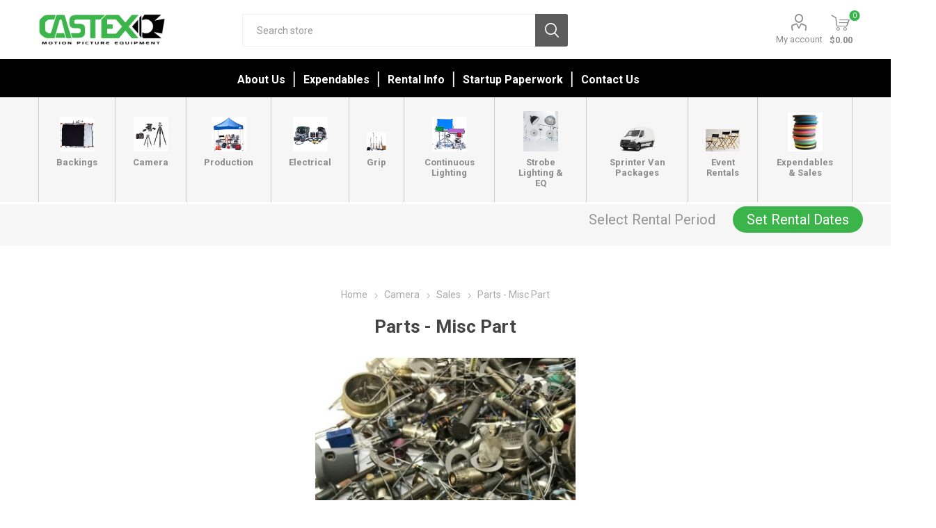

--- FILE ---
content_type: text/html; charset=utf-8
request_url: https://www.castexrentals.com/parts-misc-part
body_size: 131739
content:



<!DOCTYPE html>
<html lang="en" dir="ltr" class="html-product-details-page">
<head>
    <title>Castex Rentals. Parts - Misc Part</title>
    <meta http-equiv="Content-type" content="text/html;charset=UTF-8" />
    <meta name="description" content="One of Hollywood&#x27;s original rental house&#x27; specializing in production, lighting, and photography needs. Family owned and operated since 1955." />
    <meta name="keywords" content="" />
    <meta name="generator" content="nopCommerce" />
    <meta name="viewport" content="width=device-width, initial-scale=1.0, minimum-scale=1.0, maximum-scale=2.0" />
    <link rel="preload" as="font" href="/Themes/Emporium/Content/icons/emporium-icons.woff" crossorigin />
    <link href="https://fonts.googleapis.com/css?family=Roboto:300,400,700&amp;subset=cyrillic-ext,greek-ext&display=swap" rel="stylesheet" />
    <meta property="og:type" content="product" />
<meta property="og:title" content="Parts - Misc Part" />
<meta property="og:description" content="" />
<meta property="og:image" content="https://www.castexrentals.com/images/thumbs/0028188_parts-misc-part_510.jpeg" />
<meta property="og:image:url" content="https://www.castexrentals.com/images/thumbs/0028188_parts-misc-part_510.jpeg" />
<meta property="og:url" content="https://www.castexrentals.com/parts-misc-part" />
<meta property="og:site_name" content="Castex Rentals" />
<meta property="twitter:card" content="summary" />
<meta property="twitter:site" content="Castex Rentals" />
<meta property="twitter:title" content="Parts - Misc Part" />
<meta property="twitter:description" content="" />
<meta property="twitter:image" content="https://www.castexrentals.com/images/thumbs/0028188_parts-misc-part_510.jpeg" />
<meta property="twitter:url" content="https://www.castexrentals.com/parts-misc-part" />

    

    
    
    
    
    
    

    


    

    <link rel="stylesheet" type="text/css" href="/css/8kch6-cvi1htndib7j3qqa.styles.css?v=0JVNnPlLdJT4UzSOmnntdBXHFDk" /><link rel="stylesheet" type="text/css" href="https://unpkg.com/gijgo@1.9.11/css/gijgo.min.css" />

    
    
    
    
    <link rel="shortcut icon" href="/icons/icons_1/favicon.ico">
    
    
    <!--Powered by nopCommerce - https://www.nopCommerce.com--> 
    
</head>
<body class="product-details-page-body">
    <input name="__RequestVerificationToken" type="hidden" value="CfDJ8BGGHKr7w9tKibVbDiKWJOWs5l40PaiarVzlUefJaLtD7gIdTp3vA3iWrpEKERxzpAMF2YEp43vJpUb_ZX02hY1bKipk_mvrWm6JFHz-8X3Oxym1wta-onfBYhHzIgzeI2TljF9tuqIX-66e56V4H2g" />
    



<div class="ajax-loading-block-window" style="display: none">
</div>
<div id="dialog-notifications-success" role="status" aria-live="polite" aria-atomic="true" title="Notification" style="display:none;">
</div>
<div id="dialog-notifications-error" role="alert" aria-live="assertive" aria-atomic="true" title="Error" style="display:none;">
</div>
<div id="dialog-notifications-warning" role="alert" aria-live="assertive" aria-atomic="true" title="Warning" style="display:none;">
</div>
<div id="bar-notification" class="bar-notification-container" role="status" aria-live="polite" aria-atomic="true" data-close="Close">
</div>

<div class="master-wrapper-page">
    
    <div class="responsive-nav-wrapper-parent">
        <div class="responsive-nav-wrapper">
            <div class="menu-title">
                <span>Menu</span>
            </div>
            <div class="search-wrap">
                <span>Search</span>
            </div>
            <div class="mobile-logo">
                



<a href="/" class="logo">


<img alt="Castex Rentals" title="Castex Rentals" src="https://www.castexrentals.com/images/thumbs/0010003.png" /></a>
            </div>
            <div class="shopping-cart-link">               
            </div>
            <div class="personal-button" id="header-links-opener">
                <span>Personal menu</span>
            </div>
        </div>
    </div>



<script src="https://code.jquery.com/jquery-3.3.1.min.js"></script>


<script>
    $(window).on('load', function () {
        $("#txtStartDate").datetimepicker({
        });
        $("#txtEndDate").datetimepicker({
        });
        LoadRentalDetails();
        UpdateBar();
    });
    function LoadRentalDetails() {
        var pickupLocation = 'Glendale';
        var startDate = '';
        var endDate = '';
    }
    function UpdateBar() {

        pickupLocation = localStorage.getItem('pickupLocation');;
         startDate = localStorage.getItem('startDate');;
        endDate = localStorage.getItem('endDate');;
        $("#set-rental-period").hide();
        $("#update-rental-period").hide();
        if (startDate && endDate && pickupLocation) {
            $("#update-rental-period").show();
            $("#rental-pickup-location").text(pickupLocation);
            $("#rental-pickup-date").text($.datepicker.formatDate('mm/dd/yy', new Date(startDate)));
            $("#rental-return-date").text($.datepicker.formatDate('mm/dd/yy', new Date(endDate)));
        } else {
            $("#set-rental-period").show();
        }
    }
    function showRentalPickup() {
        $("#rentalPickup").show();
    };
    function hideRentalPickup() {
        $("#rentalPickup").hide();
    };
    function showStartTime() {
        $("#txtStartDate").datetimepicker("show");
    }
    function showEndTime() {
        $("#txtEndDate").datetimepicker("show");
    }
    function Clear() {
        $("#txtStartDate").val('');
        $("#txtEndDate").val('');
        localStorage.removeItem('startDate');
        localStorage.removeItem('endDate');
        localStorage.removeItem('pickupLocation');
        $("#rentalPickup").hide();
        UpdateBar();
    }
    function SaveRentalDays() {
        var pickupLocation = $('#ddlPickupLocation').val();
        var startDate = $("#txtStartDate").val();
        var endDate = $("#txtEndDate").val();
        var updateCart = $("#cbUpdateCart").is(":checked");
        if (startDate != '' && endDate != '' && pickupLocation != '') {
            localStorage.setItem('startDate', startDate);
            localStorage.setItem('endDate', endDate);
            localStorage.setItem('pickupLocation', pickupLocation);
            $("#rentalPickup").hide();
            UpdateBar();
            $.ajax({
                cache: false,
                url: '/customer/saverentalattributes',
                data: {
                    pickupDate: startDate,
                    returnDate: endDate,
                    locationId: pickupLocation,
                    updateCart: updateCart
                },
                type: 'post',
                success: function (data) {
                    var updateCartButton = $("button.update-cart-button");
                    if (updateCartButton != null) {
                        updateCartButton.click();
                    };
                }
            });
        };
    }

</script>
<div id="rentalPickup" class="rentalPickup" style="display:none;">
    <div class="inner">
        <div class="rental-close close-menu-btn" onclick="hideRentalPickup()"></div>
        <div class="pickup-time">
            <label>Pickup Location<span class="red"> *</span></label>
        </div>
        <div>
            <select id="ddlPickupLocation" name="ddlPickupLocation">
                <option value="Glendale">Glendale</option>
            </select>
        </div>
        <div class="attribute-data">
            <div class="pickup-time">
                <label>Pickup Date:<span class="red"> *</span></label>
                <div class="pickup-datepicker custom-datepicker">
                    <div class="picktimer">
                        <input id="txtStartDate" name="txtStartDate" type="text" readonly />
                    </div>
                    <div class="calendar-icon" onclick="showStartTime()"></div>
                </div>
            </div>
        </div>
        <div class="attribute-data">
            <div class="pickup-time">
                <label>Return Date:<span class="red"> *</span></label>
                <div class="pickup-datepicker custom-datepicker">
                    <div class="picktimer">
                        <input id="txtEndDate" name="txtEndDate" type="text" readonly />
                    </div>
                    <div class="calendar-icon" onclick="showEndTime()"></div>
                </div>
            </div>
        </div>
        <div class="attribute-data">
            <div class="pickup-time">
                <label><input type="checkbox" id="cbUpdateCart" style="position:relative; left:0px; top:5px; width:30px" />Update rental dates for the products in the shopping cart </label>
                </div>
            </div>
            <div class="rental-buttons">
                <span class="rental-button" onclick="SaveRentalDays()">Save Rental Days</span>
                <span class="rental-button" onclick="Clear()">Clear</span>
            </div>
        </div>
</div>
<div class="header">
    
    <div class="header-upper">
        <div class="header-selectors-wrapper">
            
            
            
            
        </div>
    </div>
    <div class="header-lower">
        <div class="header-logo">
            



<a href="/" class="logo">


<img alt="Castex Rentals" title="Castex Rentals" src="https://www.castexrentals.com/images/thumbs/0010003.png" /></a>
        </div>
        <div class="search-box store-search-box">
            <div class="close-side-menu">
                <span class="close-side-menu-text">Search store</span>
                <span class="close-side-menu-btn">Close</span>
            </div>
            

<form method="get" id="small-search-box-form" action="/search">
        <input type="text" class="search-box-text" id="small-searchterms" autocomplete="off" name="q" placeholder="Search store" aria-label="Search store" />
        <button type="submit" class="button-1 search-box-button">Search</button>
        
            
</form>
        </div>

        <div class="header-links-wrapper">
            

<div class="header-links">
    <ul>
        
            <li>
                <a href="/customer/info" class="ico-account opener" data-loginUrl="/login?returnUrl=%2Fparts-misc-part">My account</a>
                <div class="profile-menu-box login-form-in-header">
                    <div class="close-side-menu">
                        <span class="close-side-menu-text">My account</span>
                        <span class="close-side-menu-btn">Close</span>
                    </div>
                    <div class="header-form-holder">
                            <a href="/register?returnUrl=%2Fparts-misc-part" class="ico-register">Register</a>
                        <a href="/login?returnUrl=%2Fparts-misc-part" class="ico-login">Log in</a>
                    </div>
                </div>
            </li>

        
    </ul>
        <div class="mobile-flyout-wrapper">
            <div class="close-side-menu">
                <span class="close-side-menu-text">QUOTE</span>
                <span class="close-side-menu-btn">Close</span>
            </div>
            




<div id="flyout-cart" class="flyout-cart" data-removeItemFromCartUrl="/EmporiumTheme/RemoveItemFromCart" data-flyoutCartUrl="/EmporiumTheme/FlyoutShoppingCart">
    <div id="topcartlink">
        <a href="/cart" class="ico-cart">
            <span class="cart-qty">0</span>
            <span class="cart-label">
$0.00            </span>
        </a>
    </div>
    <div class="mini-shopping-cart">
        <div class="flyout-cart-scroll-area">
                <p>You have no items in your QUOTE.</p>
        </div>
    </div>
</div>
        </div>
        
</div>

        </div>
    </div>
    <div class="header-menu-parent">
        <div class="header-menu ">
            <div class="close-menu">
                <span class="close-menu-text">Menu</span>
                <span class="close-menu-btn">Close</span>
            </div>




<input type="hidden" value="false" id="isRtlEnabled" />


<ul class="top-menu">
    
    <li class="all-categories">
        <span>Rental Equipment</span>
        <div class="plus-button"></div>
        <div class="sublist-wrap">
            <ul class="sublist">
                <li class="back-button">
                    <span>Back</span>
                </li>
        <li class="root-category-items">
                            <a class="with-subcategories" href="/backings">Backings</a>
                <div class="plus-button"></div>
                <div class="sublist-wrap">
                    <ul class="sublist">
                        <li class="back-button">
                            <span>Back</span>
                        </li>
        <li >
                            <a class="" href="/butterfly-sets">Butterfly Sets</a>
        </li>
        <li >
                            <a class="" href="/camouflage">Camouflage</a>
        </li>
        <li >
                            <a class="" href="/chroma-key">Chroma Key</a>
        </li>
        <li >
                            <a class="" href="/digital-1">Digital</a>
        </li>
        <li >
                            <a class="" href="/duvatyne">Duvetyne</a>
        </li>
        <li >
                            <a class="" href="/grid-cloths">Grid Cloths</a>
        </li>
        <li >
                            <a class="" href="/griflons">Griflons</a>
        </li>
        <li >
                            <a class="" href="/hi-lights">Hi Lights</a>
        </li>
        <li >
                            <a class="" href="/lamays">Lamays</a>
        </li>
        <li >
                            <a class="" href="/muslins">Muslins</a>
        </li>
        <li >
                            <a class="" href="/scrims">Scrims</a>
        </li>
        <li >
                            <a class="" href="/silks">Silks</a>
        </li>
        <li >
                            <a class="" href="/soft-frosts">Soft Frosts</a>
        </li>
        <li >
                            <a class="" href="/ultra-bounce">Ultra Bounce</a>
        </li>
        <li >
                            <a class="" href="/velvet">Velvet</a>
        </li>
        <li >
                            <a class="" href="/voodoo">VooDoo</a>
        </li>
        <li >
                            <a class="" href="/water-duvatyne">Water Duvetyne</a>
        </li>
        <li >
                            <a class="" href="/control-grids">Control Grid</a>
        </li>
                    </ul>
                </div>
        </li>
        <li class="root-category-items">
                            <a class="with-subcategories" href="/camera-1">Camera</a>
                <div class="plus-button"></div>
                <div class="sublist-wrap">
                    <ul class="sublist">
                        <li class="back-button">
                            <span>Back</span>
                        </li>
        <li >
                            <a class="" href="/dolly">Dolly</a>
        </li>
        <li >
                            <a class="" href="/doorway-dolly">Doorway Dolly</a>
        </li>
        <li >
                            <a class="" href="/heads">Heads</a>
        </li>
        <li >
                            <a class="" href="/misc-dolly">Misc Dolly</a>
        </li>
        <li >
                            <a class="" href="/misc-dolly-gear">Misc Dolly Gear</a>
        </li>
        <li >
                            <a class="" href="/mounts">Mounts</a>
        </li>
        <li >
                            <a class="" href="/sidearm">Sidearm</a>
        </li>
        <li >
                            <a class="" href="/slider">Slider</a>
        </li>
        <li >
                            <a class="" href="/track">Track</a>
        </li>
        <li >
                            <a class="" href="/tripods">Sales</a>
        </li>
        <li >
                            <a class="" href="/tripods-2">Tripods</a>
        </li>
        <li >
                            <a class="with-subcategories" href="/digital-3">Digital</a>
                <div class="plus-button"></div>
                <div class="sublist-wrap">
                    <ul class="sublist">
                        <li class="back-button">
                            <span>Back</span>
                        </li>
        <li >
                            <a class="" href="/lenses">Lenses</a>
        </li>
                    </ul>
                </div>
        </li>
                    </ul>
                </div>
        </li>
        <li class="root-category-items">
                            <a class="with-subcategories" href="/production">Production</a>
                <div class="plus-button"></div>
                <div class="sublist-wrap">
                    <ul class="sublist">
                        <li class="back-button">
                            <span>Back</span>
                        </li>
        <li >
                            <a class="" href="/air-conditioners">Air Conditioners</a>
        </li>
        <li >
                            <a class="" href="/canopyumbrella">Canopy/Umbrella</a>
        </li>
        <li >
                            <a class="" href="/carts">Carts</a>
        </li>
        <li >
                            <a class="" href="/chairstools">Chairs/Stools</a>
        </li>
        <li >
                            <a class="" href="/computer-accessory">Computer Accessory</a>
        </li>
        <li >
                            <a class="" href="/dollies">Dollies</a>
        </li>
        <li >
                            <a class="" href="/fans">Fans</a>
        </li>
        <li >
                            <a class="" href="/flashlight">Flashlight</a>
        </li>
        <li >
                            <a class="" href="/garden-tools">Garden Tools</a>
        </li>
        <li >
                            <a class="" href="/heaters">Heaters</a>
        </li>
        <li >
                            <a class="" href="/kraft-service">Kraft Service</a>
        </li>
        <li >
                            <a class="" href="/magliners">Magliners</a>
        </li>
        <li >
                            <a class="" href="/makeup">Makeup</a>
        </li>
        <li >
                            <a class="" href="/misc-production">Misc Production</a>
        </li>
        <li >
                            <a class="" href="/sprinter-van">Sprinter Van</a>
        </li>
        <li >
                            <a class="" href="/tables">Tables</a>
        </li>
        <li >
                            <a class="" href="/traffic-gear">Traffic Gear</a>
        </li>
        <li >
                            <a class="" href="/truck-gear">Truck Gear</a>
        </li>
        <li >
                            <a class="" href="/walkieswifi">Walkies/Wifi</a>
        </li>
        <li >
                            <a class="" href="/work-lights">Work Lights</a>
        </li>
        <li >
                            <a class="" href="/wardrobe">Wardrobe</a>
        </li>
        <li >
                            <a class="" href="/ppe">PPE</a>
        </li>
                    </ul>
                </div>
        </li>
        <li class="root-category-items">
                            <a class="with-subcategories" href="/electrical">Electrical</a>
                <div class="plus-button"></div>
                <div class="sublist-wrap">
                    <ul class="sublist">
                        <li class="back-button">
                            <span>Back</span>
                        </li>
        <li >
                            <a class="" href="/cable">Cable</a>
        </li>
        <li >
                            <a class="" href="/dimmers">Dimmers</a>
        </li>
        <li >
                            <a class="" href="/distribution-2">Distribution</a>
        </li>
        <li >
                            <a class="" href="/dmx">DMX</a>
        </li>
        <li >
                            <a class="" href="/external-battery">External Battery</a>
        </li>
        <li >
                            <a class="" href="/generators">Generators</a>
        </li>
        <li >
                            <a class="" href="/misc-electrical">Misc electrical</a>
        </li>
                    </ul>
                </div>
        </li>
        <li class="root-category-items">
                            <a class="with-subcategories" href="/grip">Grip</a>
                <div class="plus-button"></div>
                <div class="sublist-wrap">
                    <ul class="sublist">
                        <li class="back-button">
                            <span>Back</span>
                        </li>
        <li >
                            <a class="" href="/apple-boxes">Apple Boxes</a>
        </li>
        <li >
                            <a class="" href="/boom-arms">Boom Arms</a>
        </li>
        <li >
                            <a class="" href="/bounces">Bounces</a>
        </li>
        <li >
                            <a class="" href="/camera-car-mounts">Camera Car Mounts</a>
        </li>
        <li >
                            <a class="" href="/clamp">Clamp</a>
        </li>
        <li >
                            <a class="" href="/cutters">Cutters</a>
        </li>
        <li >
                            <a class="" href="/dana-dolly-track">Dana Dolly Track</a>
        </li>
        <li >
                            <a class="" href="/effects">Effects</a>
        </li>
        <li >
                            <a class="" href="/flags">Flags</a>
        </li>
        <li >
                            <a class="" href="/foam-holder">Foam Holder</a>
        </li>
        <li >
                            <a class="" href="/frames-pipe">Frames &amp; Pipe</a>
        </li>
        <li >
                            <a class="" href="/grip-carts">Grip Carts</a>
        </li>
        <li >
                            <a class="" href="/ladders">Ladders</a>
        </li>
        <li >
                            <a class="" href="/dolly-gear">Dolly Gear</a>
        </li>
        <li >
                            <a class="" href="/misc-flags">Misc Flags</a>
        </li>
        <li >
                            <a class="" href="/misc-grip">Misc Grip</a>
        </li>
        <li >
                            <a class="" href="/parallels">Parallels</a>
        </li>
        <li >
                            <a class="" href="/reflector">Reflector</a>
        </li>
        <li >
                            <a class="" href="/sandbagweight">Sandbag/Weight</a>
        </li>
        <li >
                            <a class="" href="/stands">Stands</a>
        </li>
        <li >
                            <a class="" href="/steel-deck-2">Steel Deck</a>
        </li>
        <li >
                            <a class="" href="/wedges-2">Wedges</a>
        </li>
                    </ul>
                </div>
        </li>
        <li class="root-category-items">
                            <a class="with-subcategories" href="/lighting-2">Continuous Lighting</a>
                <div class="plus-button"></div>
                <div class="sublist-wrap">
                    <ul class="sublist">
                        <li class="back-button">
                            <span>Back</span>
                        </li>
        <li >
                            <a class="" href="/accessories">Accessories</a>
        </li>
        <li >
                            <a class="" href="/adaptors">Adaptors</a>
        </li>
        <li >
                            <a class="" href="/battery">Batteries</a>
        </li>
        <li >
                            <a class="" href="/chimera">Chimera</a>
        </li>
        <li >
                            <a class="" href="/control-grid">Egg Crates</a>
        </li>
        <li >
                            <a class="" href="/fresnels">Fresnels</a>
        </li>
        <li >
                            <a class="" href="/hmi">HMI</a>
        </li>
        <li >
                            <a class="" href="/joker">Joker</a>
        </li>
        <li >
                            <a class="" href="/joleko">Joleko</a>
        </li>
        <li >
                            <a class="" href="/kino-flo">Kino Flo</a>
        </li>
        <li >
                            <a class="" href="/kit-lights">Kit Lights</a>
        </li>
        <li >
                            <a class="" href="/led">LED</a>
        </li>
        <li >
                            <a class="" href="/misc-lighting">Misc Lighting</a>
        </li>
        <li >
                            <a class="" href="/open-face">Open Face</a>
        </li>
        <li >
                            <a class="" href="/softbox">Softboxes</a>
        </li>
        <li >
                            <a class="" href="/source-4">Source 4</a>
        </li>
        <li >
                            <a class="" href="/speedrings">Speedrings</a>
        </li>
        <li >
                            <a class="" href="/hard-grid">Hard Grid</a>
        </li>
                    </ul>
                </div>
        </li>
        <li class="root-category-items">
                            <a class="with-subcategories" href="/strobe-equipment">Strobe Lighting &amp; EQ</a>
                <div class="plus-button"></div>
                <div class="sublist-wrap">
                    <ul class="sublist">
                        <li class="back-button">
                            <span>Back</span>
                        </li>
        <li >
                            <a class="" href="/reflectordiff">SunBounce and Sunswatter</a>
        </li>
        <li >
                            <a class="" href="/scrim-jims">Scrim Jims</a>
        </li>
        <li >
                            <a class="" href="/broncolor">Broncolor</a>
        </li>
        <li >
                            <a class="" href="/chargers">Chargers</a>
        </li>
        <li >
                            <a class="" href="/egg-crate">Egg Crates</a>
        </li>
        <li >
                            <a class="" href="/gel">Gel</a>
        </li>
        <li >
                            <a class="" href="/octabank">Octabanks</a>
        </li>
        <li >
                            <a class="" href="/pack-battery">Pack Battery</a>
        </li>
        <li >
                            <a class="" href="/pf-cable">Remote Cords</a>
        </li>
        <li >
                            <a class="" href="/pf-grid">PF Hard Grids</a>
        </li>
        <li >
                            <a class="" href="/power-source">Power Source</a>
        </li>
        <li >
                            <a class="" href="/reflectors">Reflectors</a>
        </li>
        <li >
                            <a class="" href="/remotes">Remotes</a>
        </li>
        <li >
                            <a class="" href="/pf-soft-box">Soft Boxes</a>
        </li>
        <li >
                            <a class="" href="/pf-speedring">Speedrings</a>
        </li>
        <li >
                            <a class="" href="/strip">Strips</a>
        </li>
        <li >
                            <a class="" href="/strobe-heads">Strobe Heads</a>
        </li>
        <li >
                            <a class="" href="/strobe-packs">Strobe Packs</a>
        </li>
        <li >
                            <a class="" href="/umbrellas">Umbrellas</a>
        </li>
        <li >
                            <a class="" href="/digital-2">Digital</a>
        </li>
                    </ul>
                </div>
        </li>
        <li class="root-category-items">
                            <a class="with-subcategories" href="/sprinter-van-packages">Sprinter Van Packages</a>
                <div class="plus-button"></div>
                <div class="sublist-wrap">
                    <ul class="sublist">
                        <li class="back-button">
                            <span>Back</span>
                        </li>
        <li >
                            <a class="" href="/1-ton-grip-package">1 - Ton Grip Package</a>
        </li>
        <li >
                            <a class="" href="/empty-production-van">Empty Production Van</a>
        </li>
                    </ul>
                </div>
        </li>
        <li class="root-category-items">
                            <a class="" href="/castex-events">Event Rentals</a>
        </li>
        <li class="root-category-items">
                            <a class="with-subcategories" href="/sales">Expendables &amp; Sales</a>
                <div class="plus-button"></div>
                <div class="sublist-wrap">
                    <ul class="sublist">
                        <li class="back-button">
                            <span>Back</span>
                        </li>
        <li >
                            <a class="" href="/gels-and-diffusions">Gels and Diffusions</a>
        </li>
        <li >
                            <a class="with-subcategories" href="/seamless-2">Seamless</a>
                <div class="plus-button"></div>
                <div class="sublist-wrap">
                    <ul class="sublist">
                        <li class="back-button">
                            <span>Back</span>
                        </li>
        <li >
                            <a class="" href="/savage-seamless">Savage Seamless</a>
        </li>
        <li >
                            <a class="" href="/superior-seamless">Superior Seamless</a>
        </li>
                    </ul>
                </div>
        </li>
        <li >
                            <a class="" href="/tablecloths">Tablecloths</a>
        </li>
        <li >
                            <a class="" href="/labor">Labor</a>
        </li>
                    </ul>
                </div>
        </li>
            </ul>
        </div>
    </li>
        <li><a href="/about-us">About Us</a></li>
        <li><a href="/expendables">Expendables</a></li>
        <li><a href="/rental-info">Rental Info</a></li>
        <li><a href="/startup-paperwork-2">Startup Paperwork</a></li>
        <li><a href="/contactus-2">Contact Us</a></li>
    
</ul>

<div class="nav">
    <nav>
        <ul class="menu menu-bar">
                    <li class="cp-nodrop">
                        <a class="menu-link menu-bar-link cls-subcategories" aria-haspopup="true" href="/backings">
                            <span><img alt="Picture for category Backings" src="https://www.castexrentals.com/images/thumbs/0025926_backings_370.jpeg" title="Show products in category Backings"></span>
                            <div class="category-menu-title"> Backings</div>
                        </a>
                            <div class="plus-button"></div>
                            <ul class="mega-menu mega-menu--flat cp-dropdown-column-item">
                                <li class="mobile-menu-back-item">
                                    <a href="javascript:void(0);" class="menu-link mobile-menu-back-link">Back</a>
                                </li>
                                
            <li class="sub-parent">
                        <a href="/butterfly-sets" class="menu-link mega-menu-link mega-menu-header  ">Butterfly Sets</a>
            </li>
            <li class="sub-parent">
                        <a href="/camouflage" class="menu-link mega-menu-link mega-menu-header  ">Camouflage</a>
            </li>
            <li class="sub-parent">
                        <a href="/chroma-key" class="menu-link mega-menu-link mega-menu-header  ">Chroma Key</a>
            </li>
            <li class="sub-parent">
                        <a href="/digital-1" class="menu-link mega-menu-link mega-menu-header  ">Digital</a>
            </li>
            <li class="sub-parent">
                        <a href="/duvatyne" class="menu-link mega-menu-link mega-menu-header  ">Duvetyne</a>
            </li>
            <li class="sub-parent">
                        <a href="/grid-cloths" class="menu-link mega-menu-link mega-menu-header  ">Grid Cloths</a>
            </li>
            <li class="sub-parent">
                        <a href="/griflons" class="menu-link mega-menu-link mega-menu-header  ">Griflons</a>
            </li>
            <li class="sub-parent">
                        <a href="/hi-lights" class="menu-link mega-menu-link mega-menu-header  ">Hi Lights</a>
            </li>
            <li class="sub-parent">
                        <a href="/lamays" class="menu-link mega-menu-link mega-menu-header  ">Lamays</a>
            </li>
            <li class="sub-parent">
                        <a href="/muslins" class="menu-link mega-menu-link mega-menu-header  ">Muslins</a>
            </li>
            <li class="sub-parent">
                        <a href="/scrims" class="menu-link mega-menu-link mega-menu-header  ">Scrims</a>
            </li>
            <li class="sub-parent">
                        <a href="/silks" class="menu-link mega-menu-link mega-menu-header  ">Silks</a>
            </li>
            <li class="sub-parent">
                        <a href="/soft-frosts" class="menu-link mega-menu-link mega-menu-header  ">Soft Frosts</a>
            </li>
            <li class="sub-parent">
                        <a href="/ultra-bounce" class="menu-link mega-menu-link mega-menu-header  ">Ultra Bounce</a>
            </li>
            <li class="sub-parent">
                        <a href="/velvet" class="menu-link mega-menu-link mega-menu-header  ">Velvet</a>
            </li>
            <li class="sub-parent">
                        <a href="/voodoo" class="menu-link mega-menu-link mega-menu-header  ">VooDoo</a>
            </li>
            <li class="sub-parent">
                        <a href="/water-duvatyne" class="menu-link mega-menu-link mega-menu-header  ">Water Duvetyne</a>
            </li>
            <li class="sub-parent">
                        <a href="/control-grids" class="menu-link mega-menu-link mega-menu-header  ">Control Grid</a>
            </li>




                            </ul>
                    </li>
                    <li class="cp-nodrop">
                        <a class="menu-link menu-bar-link cls-subcategories" aria-haspopup="true" href="/camera-1">
                            <span><img alt="Picture for category Camera" src="https://www.castexrentals.com/images/thumbs/0029149_camera_370.png" title="Show products in category Camera"></span>
                            <div class="category-menu-title"> Camera</div>
                        </a>
                            <div class="plus-button"></div>
                            <ul class="mega-menu mega-menu--flat cp-dropdown-column-item">
                                <li class="mobile-menu-back-item">
                                    <a href="javascript:void(0);" class="menu-link mobile-menu-back-link">Back</a>
                                </li>
                                
            <li class="sub-parent">
                        <a href="/dolly" class="menu-link mega-menu-link mega-menu-header  ">Dolly</a>
            </li>
            <li class="sub-parent">
                        <a href="/doorway-dolly" class="menu-link mega-menu-link mega-menu-header  ">Doorway Dolly</a>
            </li>
            <li class="sub-parent">
                        <a href="/heads" class="menu-link mega-menu-link mega-menu-header  ">Heads</a>
            </li>
            <li class="sub-parent">
                        <a href="/misc-dolly" class="menu-link mega-menu-link mega-menu-header  ">Misc Dolly</a>
            </li>
            <li class="sub-parent">
                        <a href="/misc-dolly-gear" class="menu-link mega-menu-link mega-menu-header  ">Misc Dolly Gear</a>
            </li>
            <li class="sub-parent">
                        <a href="/mounts" class="menu-link mega-menu-link mega-menu-header  ">Mounts</a>
            </li>
            <li class="sub-parent">
                        <a href="/sidearm" class="menu-link mega-menu-link mega-menu-header  ">Sidearm</a>
            </li>
            <li class="sub-parent">
                        <a href="/slider" class="menu-link mega-menu-link mega-menu-header  ">Slider</a>
            </li>
            <li class="sub-parent">
                        <a href="/track" class="menu-link mega-menu-link mega-menu-header  ">Track</a>
            </li>
            <li class="sub-parent">
                        <a href="/tripods" class="menu-link mega-menu-link mega-menu-header  ">Sales</a>
            </li>
            <li class="sub-parent">
                        <a href="/tripods-2" class="menu-link mega-menu-link mega-menu-header  ">Tripods</a>
            </li>
            <li class="sub-parent">
                        <a href="/digital-3" class="menu-link mega-menu-link mega-menu-header  ">Digital</a>
                        <ul class="menu menu-list">

        <li>
            <a href="/lenses" class="menu-link menu-list-link  ">Lenses</a>
        </li>



                        </ul>
            </li>




                            </ul>
                    </li>
                    <li class="cp-nodrop">
                        <a class="menu-link menu-bar-link cls-subcategories" aria-haspopup="true" href="/production">
                            <span><img alt="Picture for category Production" src="https://www.castexrentals.com/images/thumbs/0010005_production_370.jpeg" title="Show products in category Production"></span>
                            <div class="category-menu-title"> Production</div>
                        </a>
                            <div class="plus-button"></div>
                            <ul class="mega-menu mega-menu--flat cp-dropdown-column-item">
                                <li class="mobile-menu-back-item">
                                    <a href="javascript:void(0);" class="menu-link mobile-menu-back-link">Back</a>
                                </li>
                                
            <li class="sub-parent">
                        <a href="/air-conditioners" class="menu-link mega-menu-link mega-menu-header  ">Air Conditioners</a>
            </li>
            <li class="sub-parent">
                        <a href="/canopyumbrella" class="menu-link mega-menu-link mega-menu-header  ">Canopy/Umbrella</a>
            </li>
            <li class="sub-parent">
                        <a href="/carts" class="menu-link mega-menu-link mega-menu-header  ">Carts</a>
            </li>
            <li class="sub-parent">
                        <a href="/chairstools" class="menu-link mega-menu-link mega-menu-header  ">Chairs/Stools</a>
            </li>
            <li class="sub-parent">
                        <a href="/computer-accessory" class="menu-link mega-menu-link mega-menu-header  ">Computer Accessory</a>
            </li>
            <li class="sub-parent">
                        <a href="/dollies" class="menu-link mega-menu-link mega-menu-header  ">Dollies</a>
            </li>
            <li class="sub-parent">
                        <a href="/fans" class="menu-link mega-menu-link mega-menu-header  ">Fans</a>
            </li>
            <li class="sub-parent">
                        <a href="/flashlight" class="menu-link mega-menu-link mega-menu-header  ">Flashlight</a>
            </li>
            <li class="sub-parent">
                        <a href="/garden-tools" class="menu-link mega-menu-link mega-menu-header  ">Garden Tools</a>
            </li>
            <li class="sub-parent">
                        <a href="/heaters" class="menu-link mega-menu-link mega-menu-header  ">Heaters</a>
            </li>
            <li class="sub-parent">
                        <a href="/kraft-service" class="menu-link mega-menu-link mega-menu-header  ">Kraft Service</a>
            </li>
            <li class="sub-parent">
                        <a href="/magliners" class="menu-link mega-menu-link mega-menu-header  ">Magliners</a>
            </li>
            <li class="sub-parent">
                        <a href="/makeup" class="menu-link mega-menu-link mega-menu-header  ">Makeup</a>
            </li>
            <li class="sub-parent">
                        <a href="/misc-production" class="menu-link mega-menu-link mega-menu-header  ">Misc Production</a>
            </li>
            <li class="sub-parent">
                        <a href="/sprinter-van" class="menu-link mega-menu-link mega-menu-header  ">Sprinter Van</a>
            </li>
            <li class="sub-parent">
                        <a href="/tables" class="menu-link mega-menu-link mega-menu-header  ">Tables</a>
            </li>
            <li class="sub-parent">
                        <a href="/traffic-gear" class="menu-link mega-menu-link mega-menu-header  ">Traffic Gear</a>
            </li>
            <li class="sub-parent">
                        <a href="/truck-gear" class="menu-link mega-menu-link mega-menu-header  ">Truck Gear</a>
            </li>
            <li class="sub-parent">
                        <a href="/walkieswifi" class="menu-link mega-menu-link mega-menu-header  ">Walkies/Wifi</a>
            </li>
            <li class="sub-parent">
                        <a href="/work-lights" class="menu-link mega-menu-link mega-menu-header  ">Work Lights</a>
            </li>
            <li class="sub-parent">
                        <a href="/wardrobe" class="menu-link mega-menu-link mega-menu-header  ">Wardrobe</a>
            </li>
            <li class="sub-parent">
                        <a href="/ppe" class="menu-link mega-menu-link mega-menu-header  ">PPE</a>
            </li>




                            </ul>
                    </li>
                    <li class="cp-nodrop">
                        <a class="menu-link menu-bar-link cls-subcategories" aria-haspopup="true" href="/electrical">
                            <span><img alt="Picture for category Electrical" src="https://www.castexrentals.com/images/thumbs/0009985_electrical_370.jpeg" title="Show products in category Electrical"></span>
                            <div class="category-menu-title"> Electrical</div>
                        </a>
                            <div class="plus-button"></div>
                            <ul class="mega-menu mega-menu--flat cp-dropdown-column-item">
                                <li class="mobile-menu-back-item">
                                    <a href="javascript:void(0);" class="menu-link mobile-menu-back-link">Back</a>
                                </li>
                                
            <li class="sub-parent">
                        <a href="/cable" class="menu-link mega-menu-link mega-menu-header  ">Cable</a>
            </li>
            <li class="sub-parent">
                        <a href="/dimmers" class="menu-link mega-menu-link mega-menu-header  ">Dimmers</a>
            </li>
            <li class="sub-parent">
                        <a href="/distribution-2" class="menu-link mega-menu-link mega-menu-header  ">Distribution</a>
            </li>
            <li class="sub-parent">
                        <a href="/dmx" class="menu-link mega-menu-link mega-menu-header  ">DMX</a>
            </li>
            <li class="sub-parent">
                        <a href="/external-battery" class="menu-link mega-menu-link mega-menu-header  ">External Battery</a>
            </li>
            <li class="sub-parent">
                        <a href="/generators" class="menu-link mega-menu-link mega-menu-header  ">Generators</a>
            </li>
            <li class="sub-parent">
                        <a href="/misc-electrical" class="menu-link mega-menu-link mega-menu-header  ">Misc electrical</a>
            </li>




                            </ul>
                    </li>
                    <li class="cp-nodrop">
                        <a class="menu-link menu-bar-link cls-subcategories" aria-haspopup="true" href="/grip">
                            <span><img alt="Picture for category Grip" src="https://www.castexrentals.com/images/thumbs/0010014_grip_370.jpeg" title="Show products in category Grip"></span>
                            <div class="category-menu-title"> Grip</div>
                        </a>
                            <div class="plus-button"></div>
                            <ul class="mega-menu mega-menu--flat cp-dropdown-column-item">
                                <li class="mobile-menu-back-item">
                                    <a href="javascript:void(0);" class="menu-link mobile-menu-back-link">Back</a>
                                </li>
                                
            <li class="sub-parent">
                        <a href="/apple-boxes" class="menu-link mega-menu-link mega-menu-header  ">Apple Boxes</a>
            </li>
            <li class="sub-parent">
                        <a href="/boom-arms" class="menu-link mega-menu-link mega-menu-header  ">Boom Arms</a>
            </li>
            <li class="sub-parent">
                        <a href="/bounces" class="menu-link mega-menu-link mega-menu-header  ">Bounces</a>
            </li>
            <li class="sub-parent">
                        <a href="/camera-car-mounts" class="menu-link mega-menu-link mega-menu-header  ">Camera Car Mounts</a>
            </li>
            <li class="sub-parent">
                        <a href="/clamp" class="menu-link mega-menu-link mega-menu-header  ">Clamp</a>
            </li>
            <li class="sub-parent">
                        <a href="/cutters" class="menu-link mega-menu-link mega-menu-header  ">Cutters</a>
            </li>
            <li class="sub-parent">
                        <a href="/dana-dolly-track" class="menu-link mega-menu-link mega-menu-header  ">Dana Dolly Track</a>
            </li>
            <li class="sub-parent">
                        <a href="/effects" class="menu-link mega-menu-link mega-menu-header  ">Effects</a>
            </li>
            <li class="sub-parent">
                        <a href="/flags" class="menu-link mega-menu-link mega-menu-header  ">Flags</a>
            </li>
            <li class="sub-parent">
                        <a href="/foam-holder" class="menu-link mega-menu-link mega-menu-header  ">Foam Holder</a>
            </li>
            <li class="sub-parent">
                        <a href="/frames-pipe" class="menu-link mega-menu-link mega-menu-header  ">Frames &amp; Pipe</a>
            </li>
            <li class="sub-parent">
                        <a href="/grip-carts" class="menu-link mega-menu-link mega-menu-header  ">Grip Carts</a>
            </li>
            <li class="sub-parent">
                        <a href="/ladders" class="menu-link mega-menu-link mega-menu-header  ">Ladders</a>
            </li>
            <li class="sub-parent">
                        <a href="/dolly-gear" class="menu-link mega-menu-link mega-menu-header  ">Dolly Gear</a>
            </li>
            <li class="sub-parent">
                        <a href="/misc-flags" class="menu-link mega-menu-link mega-menu-header  ">Misc Flags</a>
            </li>
            <li class="sub-parent">
                        <a href="/misc-grip" class="menu-link mega-menu-link mega-menu-header  ">Misc Grip</a>
            </li>
            <li class="sub-parent">
                        <a href="/parallels" class="menu-link mega-menu-link mega-menu-header  ">Parallels</a>
            </li>
            <li class="sub-parent">
                        <a href="/reflector" class="menu-link mega-menu-link mega-menu-header  ">Reflector</a>
            </li>
            <li class="sub-parent">
                        <a href="/sandbagweight" class="menu-link mega-menu-link mega-menu-header  ">Sandbag/Weight</a>
            </li>
            <li class="sub-parent">
                        <a href="/stands" class="menu-link mega-menu-link mega-menu-header  ">Stands</a>
            </li>
            <li class="sub-parent">
                        <a href="/steel-deck-2" class="menu-link mega-menu-link mega-menu-header  ">Steel Deck</a>
            </li>
            <li class="sub-parent">
                        <a href="/wedges-2" class="menu-link mega-menu-link mega-menu-header  ">Wedges</a>
            </li>




                            </ul>
                    </li>
                    <li class="cp-nodrop">
                        <a class="menu-link menu-bar-link cls-subcategories" aria-haspopup="true" href="/lighting-2">
                            <span><img alt="Picture for category Continuous Lighting" src="https://www.castexrentals.com/images/thumbs/0010017_continuous-lighting_370.jpeg" title="Show products in category Continuous Lighting"></span>
                            <div class="category-menu-title"> Continuous Lighting</div>
                        </a>
                            <div class="plus-button"></div>
                            <ul class="mega-menu mega-menu--flat cp-dropdown-column-item">
                                <li class="mobile-menu-back-item">
                                    <a href="javascript:void(0);" class="menu-link mobile-menu-back-link">Back</a>
                                </li>
                                
            <li class="sub-parent">
                        <a href="/accessories" class="menu-link mega-menu-link mega-menu-header  ">Accessories</a>
            </li>
            <li class="sub-parent">
                        <a href="/adaptors" class="menu-link mega-menu-link mega-menu-header  ">Adaptors</a>
            </li>
            <li class="sub-parent">
                        <a href="/battery" class="menu-link mega-menu-link mega-menu-header  ">Batteries</a>
            </li>
            <li class="sub-parent">
                        <a href="/chimera" class="menu-link mega-menu-link mega-menu-header  ">Chimera</a>
            </li>
            <li class="sub-parent">
                        <a href="/control-grid" class="menu-link mega-menu-link mega-menu-header  ">Egg Crates</a>
            </li>
            <li class="sub-parent">
                        <a href="/fresnels" class="menu-link mega-menu-link mega-menu-header  ">Fresnels</a>
            </li>
            <li class="sub-parent">
                        <a href="/hmi" class="menu-link mega-menu-link mega-menu-header  ">HMI</a>
            </li>
            <li class="sub-parent">
                        <a href="/joker" class="menu-link mega-menu-link mega-menu-header  ">Joker</a>
            </li>
            <li class="sub-parent">
                        <a href="/joleko" class="menu-link mega-menu-link mega-menu-header  ">Joleko</a>
            </li>
            <li class="sub-parent">
                        <a href="/kino-flo" class="menu-link mega-menu-link mega-menu-header  ">Kino Flo</a>
            </li>
            <li class="sub-parent">
                        <a href="/kit-lights" class="menu-link mega-menu-link mega-menu-header  ">Kit Lights</a>
            </li>
            <li class="sub-parent">
                        <a href="/led" class="menu-link mega-menu-link mega-menu-header  ">LED</a>
            </li>
            <li class="sub-parent">
                        <a href="/misc-lighting" class="menu-link mega-menu-link mega-menu-header  ">Misc Lighting</a>
            </li>
            <li class="sub-parent">
                        <a href="/open-face" class="menu-link mega-menu-link mega-menu-header  ">Open Face</a>
            </li>
            <li class="sub-parent">
                        <a href="/softbox" class="menu-link mega-menu-link mega-menu-header  ">Softboxes</a>
            </li>
            <li class="sub-parent">
                        <a href="/source-4" class="menu-link mega-menu-link mega-menu-header  ">Source 4</a>
            </li>
            <li class="sub-parent">
                        <a href="/speedrings" class="menu-link mega-menu-link mega-menu-header  ">Speedrings</a>
            </li>
            <li class="sub-parent">
                        <a href="/hard-grid" class="menu-link mega-menu-link mega-menu-header  ">Hard Grid</a>
            </li>




                            </ul>
                    </li>
                    <li class="cp-nodrop">
                        <a class="menu-link menu-bar-link cls-subcategories" aria-haspopup="true" href="/strobe-equipment">
                            <span><img alt="Picture for category Strobe Lighting &amp; EQ" src="https://www.castexrentals.com/images/thumbs/0028866_strobe-lighting-eq_370.jpeg" title="Show products in category Strobe Lighting &amp; EQ"></span>
                            <div class="category-menu-title"> Strobe Lighting &amp; EQ</div>
                        </a>
                            <div class="plus-button"></div>
                            <ul class="mega-menu mega-menu--flat cp-dropdown-column-item">
                                <li class="mobile-menu-back-item">
                                    <a href="javascript:void(0);" class="menu-link mobile-menu-back-link">Back</a>
                                </li>
                                
            <li class="sub-parent">
                        <a href="/reflectordiff" class="menu-link mega-menu-link mega-menu-header  ">SunBounce and Sunswatter</a>
            </li>
            <li class="sub-parent">
                        <a href="/scrim-jims" class="menu-link mega-menu-link mega-menu-header  ">Scrim Jims</a>
            </li>
            <li class="sub-parent">
                        <a href="/broncolor" class="menu-link mega-menu-link mega-menu-header  ">Broncolor</a>
            </li>
            <li class="sub-parent">
                        <a href="/chargers" class="menu-link mega-menu-link mega-menu-header  ">Chargers</a>
            </li>
            <li class="sub-parent">
                        <a href="/egg-crate" class="menu-link mega-menu-link mega-menu-header  ">Egg Crates</a>
            </li>
            <li class="sub-parent">
                        <a href="/gel" class="menu-link mega-menu-link mega-menu-header  ">Gel</a>
            </li>
            <li class="sub-parent">
                        <a href="/octabank" class="menu-link mega-menu-link mega-menu-header  ">Octabanks</a>
            </li>
            <li class="sub-parent">
                        <a href="/pack-battery" class="menu-link mega-menu-link mega-menu-header  ">Pack Battery</a>
            </li>
            <li class="sub-parent">
                        <a href="/pf-cable" class="menu-link mega-menu-link mega-menu-header  ">Remote Cords</a>
            </li>
            <li class="sub-parent">
                        <a href="/pf-grid" class="menu-link mega-menu-link mega-menu-header  ">PF Hard Grids</a>
            </li>
            <li class="sub-parent">
                        <a href="/power-source" class="menu-link mega-menu-link mega-menu-header  ">Power Source</a>
            </li>
            <li class="sub-parent">
                        <a href="/reflectors" class="menu-link mega-menu-link mega-menu-header  ">Reflectors</a>
            </li>
            <li class="sub-parent">
                        <a href="/remotes" class="menu-link mega-menu-link mega-menu-header  ">Remotes</a>
            </li>
            <li class="sub-parent">
                        <a href="/pf-soft-box" class="menu-link mega-menu-link mega-menu-header  ">Soft Boxes</a>
            </li>
            <li class="sub-parent">
                        <a href="/pf-speedring" class="menu-link mega-menu-link mega-menu-header  ">Speedrings</a>
            </li>
            <li class="sub-parent">
                        <a href="/strip" class="menu-link mega-menu-link mega-menu-header  ">Strips</a>
            </li>
            <li class="sub-parent">
                        <a href="/strobe-heads" class="menu-link mega-menu-link mega-menu-header  ">Strobe Heads</a>
            </li>
            <li class="sub-parent">
                        <a href="/strobe-packs" class="menu-link mega-menu-link mega-menu-header  ">Strobe Packs</a>
            </li>
            <li class="sub-parent">
                        <a href="/umbrellas" class="menu-link mega-menu-link mega-menu-header  ">Umbrellas</a>
            </li>
            <li class="sub-parent">
                        <a href="/digital-2" class="menu-link mega-menu-link mega-menu-header  ">Digital</a>
            </li>




                            </ul>
                    </li>
                    <li class="cp-nodrop">
                        <a class="menu-link menu-bar-link cls-subcategories" aria-haspopup="true" href="/sprinter-van-packages">
                            <span><img alt="Picture for category Sprinter Van Packages" src="https://www.castexrentals.com/images/thumbs/0025988_sprinter-van-packages_370.png" title="Show products in category Sprinter Van Packages"></span>
                            <div class="category-menu-title"> Sprinter Van Packages</div>
                        </a>
                            <div class="plus-button"></div>
                            <ul class="mega-menu mega-menu--flat cp-dropdown-column-item">
                                <li class="mobile-menu-back-item">
                                    <a href="javascript:void(0);" class="menu-link mobile-menu-back-link">Back</a>
                                </li>
                                
            <li class="sub-parent">
                        <a href="/1-ton-grip-package" class="menu-link mega-menu-link mega-menu-header  ">1 - Ton Grip Package</a>
            </li>
            <li class="sub-parent">
                        <a href="/empty-production-van" class="menu-link mega-menu-link mega-menu-header  ">Empty Production Van</a>
            </li>




                            </ul>
                    </li>
                    <li class="cp-nodrop">
                        <a class="menu-link menu-bar-link cls-subcategories" aria-haspopup="false" href="/castex-events">
                            <span><img alt="Picture for category Event Rentals" src="https://www.castexrentals.com/images/thumbs/0029121_event-rentals_370.jpeg" title="Show products in category Event Rentals"></span>
                            <div class="category-menu-title"> Event Rentals</div>
                        </a>
                    </li>
                    <li class="cp-nodrop">
                        <a class="menu-link menu-bar-link cls-subcategories" aria-haspopup="true" href="/sales">
                            <span><img alt="Picture for category Expendables &amp; Sales" src="https://www.castexrentals.com/images/thumbs/0027713_expendables-sales_370.jpeg" title="Show products in category Expendables &amp; Sales"></span>
                            <div class="category-menu-title"> Expendables &amp; Sales</div>
                        </a>
                            <div class="plus-button"></div>
                            <ul class="mega-menu mega-menu--flat cp-dropdown-column-item">
                                <li class="mobile-menu-back-item">
                                    <a href="javascript:void(0);" class="menu-link mobile-menu-back-link">Back</a>
                                </li>
                                
            <li class="sub-parent">
                        <a href="/adhesive" class="menu-link mega-menu-link mega-menu-header  ">Adhesive / Glue</a>
                        <ul class="menu menu-list">

        <li>
            <a href="/glue" class="menu-link menu-list-link  ">Glue</a>
        </li>




        <li>
            <a href="/glue-guns" class="menu-link menu-list-link  ">Glue Guns</a>
        </li>




        <li>
            <a href="/glue-sticks" class="menu-link menu-list-link  ">Glue Sticks</a>
        </li>




        <li>
            <a href="/misc-adhesive" class="menu-link menu-list-link  ">Misc Adhesive</a>
        </li>




        <li>
            <a href="/spray-glue" class="menu-link menu-list-link  ">Spray Glue</a>
        </li>




        <li>
            <a href="/zap-a-gap" class="menu-link menu-list-link  ">Zap A Gap</a>
        </li>



                        </ul>
            </li>
            <li class="sub-parent">
                        <a href="/production-supplies-1" class="menu-link mega-menu-link mega-menu-header  ">Production Supplies</a>
                        <ul class="menu menu-list">

        <li>
            <a href="/air-canned" class="menu-link menu-list-link  ">Air-Canned</a>
        </li>




        <li>
            <a href="/blackwrap" class="menu-link menu-list-link  ">Blackwrap</a>
        </li>




        <li>
            <a href="/cable-wraps" class="menu-link menu-list-link  ">Cable Wraps</a>
        </li>




        <li>
            <a href="/canopies" class="menu-link menu-list-link  ">Canopies</a>
        </li>




        <li>
            <a href="/dots" class="menu-link menu-list-link  ">Dots</a>
        </li>




        <li>
            <a href="/lighter" class="menu-link menu-list-link  ">Lighter</a>
        </li>




        <li>
            <a href="/locks" class="menu-link menu-list-link  ">Locks</a>
        </li>




        <li>
            <a href="/plastic-bags" class="menu-link menu-list-link  ">Plastic Bags</a>
        </li>




        <li>
            <a href="/trash-bags" class="menu-link menu-list-link  ">Trash Bags</a>
        </li>




        <li>
            <a href="/velcro" class="menu-link menu-list-link  ">Velcro</a>
        </li>




        <li>
            <a href="/zip-ties" class="menu-link menu-list-link  ">Zip Ties</a>
        </li>



                        </ul>
            </li>
            <li class="sub-parent">
                        <a href="/all-purpose" class="menu-link mega-menu-link mega-menu-header  ">Cleaning Supplies</a>
                        <ul class="menu menu-list">

        <li>
            <a href="/cleaner" class="menu-link menu-list-link  ">Cleaner</a>
        </li>




        <li>
            <a href="/lens-cleaner" class="menu-link menu-list-link  ">Lens Cleaner</a>
        </li>




        <li>
            <a href="/lens-tissue" class="menu-link menu-list-link  ">Lens Tissue</a>
        </li>




        <li>
            <a href="/misc-cleaner" class="menu-link menu-list-link  ">Misc Cleaner</a>
        </li>




        <li>
            <a href="/plastic-cleaners" class="menu-link menu-list-link  ">Plastic Cleaners</a>
        </li>




        <li>
            <a href="/swiffers" class="menu-link menu-list-link  ">Swiffers</a>
        </li>




        <li>
            <a href="/towelsdiapers" class="menu-link menu-list-link  ">Towels/Diapers</a>
        </li>




        <li>
            <a href="/wood" class="menu-link menu-list-link  ">Wood</a>
        </li>



                        </ul>
            </li>
            <li class="sub-parent">
                        <a href="/art-supplies" class="menu-link mega-menu-link mega-menu-header  ">Art Supplies</a>
                        <ul class="menu menu-list">

        <li>
            <a href="/chalk" class="menu-link menu-list-link  ">Chalk</a>
        </li>




        <li>
            <a href="/colored-pencils" class="menu-link menu-list-link  ">Colored Pencils</a>
        </li>




        <li>
            <a href="/misc-paint" class="menu-link menu-list-link  ">Misc Paint</a>
        </li>




        <li>
            <a href="/movie-paint" class="menu-link menu-list-link  ">Movie Paint</a>
        </li>




        <li>
            <a href="/paint" class="menu-link menu-list-link  ">Paint</a>
        </li>




        <li>
            <a href="/paint-pen" class="menu-link menu-list-link  ">Paint Pen</a>
        </li>




        <li>
            <a href="/pencils" class="menu-link menu-list-link  ">Pencils</a>
        </li>




        <li>
            <a href="/pens" class="menu-link menu-list-link  ">Pens</a>
        </li>




        <li>
            <a href="/sharpies" class="menu-link menu-list-link  ">Sharpies</a>
        </li>



                        </ul>
            </li>
            <li class="sub-parent">
                        <a href="/chairs" class="menu-link mega-menu-link mega-menu-header  ">Folding and Director&#x27;s Chairs</a>
                        <ul class="menu menu-list">

        <li>
            <a href="/pouches" class="menu-link menu-list-link  ">Pouches</a>
        </li>




        <li>
            <a href="/seatbacks" class="menu-link menu-list-link  ">Seat/Backs</a>
        </li>



                        </ul>
            </li>
            <li class="sub-parent">
                        <a href="/chroma" class="menu-link mega-menu-link mega-menu-header  ">Chroma</a>
            </li>
            <li class="sub-parent">
                        <a href="/electrical-supplies" class="menu-link mega-menu-link mega-menu-header  ">Electrical Supplies</a>
                        <ul class="menu menu-list">

        <li>
            <a href="/add-a-taps" class="menu-link menu-list-link  ">Add A Taps</a>
        </li>




        <li>
            <a href="/batteries" class="menu-link menu-list-link  ">Batteries</a>
        </li>




        <li>
            <a href="/battery-accessories" class="menu-link menu-list-link  ">Battery Accessories</a>
        </li>




        <li>
            <a href="/china-balls" class="menu-link menu-list-link  ">China Balls</a>
        </li>




        <li>
            <a href="/electrical-parts" class="menu-link menu-list-link  ">Electrical Parts</a>
        </li>




        <li>
            <a href="/sockets" class="menu-link menu-list-link  ">Sockets</a>
        </li>




        <li>
            <a href="/zip-cord" class="menu-link menu-list-link  ">Zip Cord</a>
        </li>



                        </ul>
            </li>
            <li class="sub-parent">
                        <a href="/fabric" class="menu-link mega-menu-link mega-menu-header  ">Fabric</a>
            </li>
            <li class="sub-parent">
                        <a href="/lighting-parts" class="menu-link mega-menu-link mega-menu-header  ">Lighting Parts</a>
                        <ul class="menu menu-list">

        <li>
            <a href="/fresnel-bulbs" class="menu-link menu-list-link  ">Fresnel Bulbs</a>
        </li>




        <li>
            <a href="/hmi-accessories" class="menu-link menu-list-link  ">HMI Accessories</a>
        </li>




        <li>
            <a href="/kinoflo-accessories" class="menu-link menu-list-link  ">KinoFlo Accessories</a>
        </li>




        <li>
            <a href="/led-parts" class="menu-link menu-list-link  ">LED Parts</a>
        </li>




        <li>
            <a href="/light-bulb-1" class="menu-link menu-list-link  ">Light Bulb</a>
        </li>




        <li>
            <a href="/lighting-accessories" class="menu-link menu-list-link  ">Lighting Accessories</a>
        </li>




        <li>
            <a href="/litegear" class="menu-link menu-list-link  ">Litegear</a>
        </li>




        <li>
            <a href="/litemat" class="menu-link menu-list-link  ">Litemat</a>
        </li>




        <li>
            <a href="/octabank-parts" class="menu-link menu-list-link  ">Octabank Parts</a>
        </li>




        <li>
            <a href="/profoto-parts" class="menu-link menu-list-link  ">ProFoto Parts</a>
        </li>




        <li>
            <a href="/quasar" class="menu-link menu-list-link  ">Quasar</a>
        </li>



                        </ul>
            </li>
            <li class="sub-parent">
                        <a href="/camera-supplies" class="menu-link mega-menu-link mega-menu-header  ">Camera Supplies</a>
                        <ul class="menu menu-list">

        <li>
            <a href="/camera-parts" class="menu-link menu-list-link  ">Camera Parts</a>
        </li>




        <li>
            <a href="/camera-slate" class="menu-link menu-list-link  ">Camera Slate</a>
        </li>




        <li>
            <a href="/eye-chamois" class="menu-link menu-list-link  ">Eye Chamois</a>
        </li>



                        </ul>
            </li>
            <li class="sub-parent">
                        <a href="/effects-supplies" class="menu-link mega-menu-link mega-menu-header  ">Effects Supplies</a>
                        <ul class="menu menu-list">

        <li>
            <a href="/dustin-mizer-1" class="menu-link menu-list-link  ">Dustin Mizer</a>
        </li>




        <li>
            <a href="/fog-in-a-can" class="menu-link menu-list-link  ">Fog In A Can</a>
        </li>




        <li>
            <a href="/fog-juice" class="menu-link menu-list-link  ">Fog Juice</a>
        </li>




        <li>
            <a href="/fogger" class="menu-link menu-list-link  ">Fogger</a>
        </li>




        <li>
            <a href="/fullers-earth" class="menu-link menu-list-link  ">Fullers Earth</a>
        </li>




        <li>
            <a href="/schmeres" class="menu-link menu-list-link  ">Schmeres</a>
        </li>



                        </ul>
            </li>
            <li class="sub-parent">
                        <a href="/misc-office" class="menu-link mega-menu-link mega-menu-header  ">Office Supplies</a>
                        <ul class="menu menu-list">

        <li>
            <a href="/clips" class="menu-link menu-list-link  ">Clips</a>
        </li>




        <li>
            <a href="/form-holder" class="menu-link menu-list-link  ">Form Holder</a>
        </li>




        <li>
            <a href="/push-pins" class="menu-link menu-list-link  ">Push Pins</a>
        </li>




        <li>
            <a href="/scissors" class="menu-link menu-list-link  ">Scissors</a>
        </li>




        <li>
            <a href="/staplers" class="menu-link menu-list-link  ">Staplers</a>
        </li>



                        </ul>
            </li>
            <li class="sub-parent">
                        <a href="/locations" class="menu-link mega-menu-link mega-menu-header  ">Locations</a>
                        <ul class="menu menu-list">

        <li>
            <a href="/booties" class="menu-link menu-list-link  ">Booties</a>
        </li>




        <li>
            <a href="/command-hooks" class="menu-link menu-list-link  ">Command Hooks</a>
        </li>




        <li>
            <a href="/covers" class="menu-link menu-list-link  ">Covers</a>
        </li>




        <li>
            <a href="/greeking-sheets" class="menu-link menu-list-link  ">Greeking Sheets</a>
        </li>




        <li>
            <a href="/layout-board" class="menu-link menu-list-link  ">Layout Board</a>
        </li>




        <li>
            <a href="/mounting" class="menu-link menu-list-link  ">Mounting</a>
        </li>




        <li>
            <a href="/ram-board" class="menu-link menu-list-link  ">Ram Board</a>
        </li>




        <li>
            <a href="/rubber-mats-1" class="menu-link menu-list-link  ">Rubber Mats</a>
        </li>




        <li>
            <a href="/visqueen" class="menu-link menu-list-link  ">Visqueen</a>
        </li>




        <li>
            <a href="/tarps-2" class="menu-link menu-list-link  ">Tarps</a>
        </li>



                        </ul>
            </li>
            <li class="sub-parent">
                        <a href="/foamcorebeadboardshowcard" class="menu-link mega-menu-link mega-menu-header  ">Foam Core / Beadboard / Showcard</a>
                        <ul class="menu menu-list">

        <li>
            <a href="/bead-board" class="menu-link menu-list-link  ">Bead Board</a>
        </li>




        <li>
            <a href="/foam-core" class="menu-link menu-list-link  ">Foam Core</a>
        </li>




        <li>
            <a href="/gator-board" class="menu-link menu-list-link  ">Gator Board</a>
        </li>




        <li>
            <a href="/show-card" class="menu-link menu-list-link  ">Show Card</a>
        </li>



                        </ul>
            </li>
            <li class="sub-parent">
                        <a href="/grip-eq" class="menu-link mega-menu-link mega-menu-header  ">Grip Equipment</a>
                        <ul class="menu menu-list">

        <li>
            <a href="/cables" class="menu-link menu-list-link  ">Cables</a>
        </li>




        <li>
            <a href="/grip-clips" class="menu-link menu-list-link  ">Grip Clips</a>
        </li>




        <li>
            <a href="/wedges" class="menu-link menu-list-link  ">Wedges</a>
        </li>




        <li>
            <a href="/wire" class="menu-link menu-list-link  ">Wire</a>
        </li>



                        </ul>
            </li>
            <li class="sub-parent">
                        <a href="/solvent" class="menu-link mega-menu-link mega-menu-header  ">Spray Lube and Solvent</a>
                        <ul class="menu menu-list">

        <li>
            <a href="/wd40silicones" class="menu-link menu-list-link  ">WD40/Silicones</a>
        </li>



                        </ul>
            </li>
            <li class="sub-parent">
                        <a href="/tape" class="menu-link mega-menu-link mega-menu-header  ">Tape</a>
                        <ul class="menu menu-list">

        <li>
            <a href="/butyl" class="menu-link menu-list-link  ">Butyl</a>
        </li>




        <li>
            <a href="/carpet-mask" class="menu-link menu-list-link  ">Carpet Mask</a>
        </li>




        <li>
            <a href="/caution" class="menu-link menu-list-link  ">Caution</a>
        </li>




        <li>
            <a href="/holders" class="menu-link menu-list-link  ">Holders</a>
        </li>




        <li>
            <a href="/mylar" class="menu-link menu-list-link  ">Mylar</a>
        </li>




        <li>
            <a href="/vinyl" class="menu-link menu-list-link  ">Vinyl</a>
        </li>



                        </ul>
            </li>
            <li class="sub-parent">
                        <a href="/tools" class="menu-link mega-menu-link mega-menu-header  ">Tools</a>
                        <ul class="menu menu-list">

        <li>
            <a href="/measuring-tape-1" class="menu-link menu-list-link  ">Measuring Tape</a>
        </li>




        <li>
            <a href="/misc-hardware" class="menu-link menu-list-link  ">Misc Hardware</a>
        </li>




        <li>
            <a href="/nail-bag" class="menu-link menu-list-link  ">Nail Bag</a>
        </li>




        <li>
            <a href="/nuts-bolts-washers-screws" class="menu-link menu-list-link  ">Nuts, Bolts, Washers, Screws</a>
        </li>




        <li>
            <a href="/safety" class="menu-link menu-list-link  ">Safety</a>
        </li>




        <li>
            <a href="/tool-belts" class="menu-link menu-list-link  ">Tool Belts</a>
        </li>




        <li>
            <a href="/tool-pouches" class="menu-link menu-list-link  ">Tool Pouches</a>
        </li>



                        </ul>
            </li>
            <li class="sub-parent">
                        <a href="/edc" class="menu-link mega-menu-link mega-menu-header  ">Every Day Carry and Accessories</a>
                        <ul class="menu menu-list">

        <li>
            <a href="/carabiner" class="menu-link menu-list-link  ">Carabiner</a>
        </li>




        <li>
            <a href="/cases" class="menu-link menu-list-link  ">Cases</a>
        </li>




        <li>
            <a href="/chargers-2" class="menu-link menu-list-link  ">Chargers</a>
        </li>




        <li>
            <a href="/gloves" class="menu-link menu-list-link  ">Gloves</a>
        </li>




        <li>
            <a href="/head-lamp" class="menu-link menu-list-link  ">Head Lamp</a>
        </li>




        <li>
            <a href="/knives" class="menu-link menu-list-link  ">Knives and Blades</a>
        </li>




        <li>
            <a href="/phone-accessories" class="menu-link menu-list-link  ">Phone Accessories</a>
        </li>



                        </ul>
            </li>
            <li class="sub-parent">
                        <a href="/wardrobe-hair-makeup" class="menu-link mega-menu-link mega-menu-header  ">Wardrobe, Hair, and Makeup</a>
                        <ul class="menu menu-list">

        <li>
            <a href="/evian-spray" class="menu-link menu-list-link  ">Evian Spray</a>
        </li>




        <li>
            <a href="/hangers" class="menu-link menu-list-link  ">Hangers</a>
        </li>




        <li>
            <a href="/sewing-supplies" class="menu-link menu-list-link  ">Sewing Supplies</a>
        </li>




        <li>
            <a href="/streak-n-tips" class="menu-link menu-list-link  ">Streak N Tips</a>
        </li>




        <li>
            <a href="/top-stick-its" class="menu-link menu-list-link  ">Top Stick Its</a>
        </li>



                        </ul>
            </li>
            <li class="sub-parent">
                        <a href="/repair-parts" class="menu-link mega-menu-link mega-menu-header  ">Repair Parts</a>
                        <ul class="menu menu-list">

        <li>
            <a href="/boom-arm-parts" class="menu-link menu-list-link  ">Boom Arm Parts</a>
        </li>




        <li>
            <a href="/canopy-parts" class="menu-link menu-list-link  ">Canopy Parts</a>
        </li>




        <li>
            <a href="/photo-2" class="menu-link menu-list-link  ">Cart Parts</a>
        </li>




        <li>
            <a href="/casters" class="menu-link menu-list-link  ">Casters</a>
        </li>




        <li>
            <a href="/clamp-parts" class="menu-link menu-list-link  ">Clamp Parts</a>
        </li>




        <li>
            <a href="/cooler-parts" class="menu-link menu-list-link  ">Cooler Parts</a>
        </li>




        <li>
            <a href="/effects-fan-parts" class="menu-link menu-list-link  ">Effects Fan Parts</a>
        </li>




        <li>
            <a href="/fan-parts" class="menu-link menu-list-link  ">Fan Parts</a>
        </li>




        <li>
            <a href="/flag-parts" class="menu-link menu-list-link  ">Flag Parts</a>
        </li>




        <li>
            <a href="/frames-parts" class="menu-link menu-list-link  ">Frames Parts</a>
        </li>




        <li>
            <a href="/generator-parts" class="menu-link menu-list-link  ">Generator Parts</a>
        </li>




        <li>
            <a href="/grip-parts" class="menu-link menu-list-link  ">Grip Parts</a>
        </li>




        <li>
            <a href="/heater-parts" class="menu-link menu-list-link  ">Heater Parts</a>
        </li>




        <li>
            <a href="/magliner-parts-1" class="menu-link menu-list-link  ">Magliner Parts</a>
        </li>




        <li>
            <a href="/makeup-parts" class="menu-link menu-list-link  ">Makeup Parts</a>
        </li>




        <li>
            <a href="/misc-bags" class="menu-link menu-list-link  ">Misc Bags</a>
        </li>




        <li>
            <a href="/misc-dolly-gear-2" class="menu-link menu-list-link  ">Misc Dolly Gear</a>
        </li>




        <li>
            <a href="/parallel-parts" class="menu-link menu-list-link  ">Parallel Parts</a>
        </li>




        <li>
            <a href="/parts" class="menu-link menu-list-link  ">Parts</a>
        </li>




        <li>
            <a href="/sprinter-van-parts" class="menu-link menu-list-link  ">Sprinter Van Parts</a>
        </li>




        <li>
            <a href="/stand-parts" class="menu-link menu-list-link  ">Stand Parts</a>
        </li>




        <li>
            <a href="/steel-deck-parts" class="menu-link menu-list-link  ">Steel Deck Parts</a>
        </li>




        <li>
            <a href="/sunbounce-parts" class="menu-link menu-list-link  ">Sunbounce Parts</a>
        </li>




        <li>
            <a href="/tripod-parts" class="menu-link menu-list-link  ">Tripod Parts</a>
        </li>




        <li>
            <a href="/umbrella-parts" class="menu-link menu-list-link  ">Umbrella Parts</a>
        </li>




        <li>
            <a href="/wardrobe-parts" class="menu-link menu-list-link  ">Wardrobe Parts</a>
        </li>




        <li>
            <a href="/wheels" class="menu-link menu-list-link  ">Wheels</a>
        </li>




        <li>
            <a href="/air-conditioner-1-2" class="menu-link menu-list-link  ">Air Conditioner Parts</a>
        </li>




        <li>
            <a href="/production-repair-parts-2" class="menu-link menu-list-link  ">Production Repair Parts</a>
        </li>



                        </ul>
            </li>
            <li class="sub-parent">
                        <a href="/rope-sash-line-2" class="menu-link mega-menu-link mega-menu-header  ">Rope, Line, and Sash</a>
                        <ul class="menu menu-list">

        <li>
            <a href="/fishing-line" class="menu-link menu-list-link  ">Fishing Line</a>
        </li>




        <li>
            <a href="/mason-line" class="menu-link menu-list-link  ">Mason Line</a>
        </li>




        <li>
            <a href="/rope" class="menu-link menu-list-link  ">Rope</a>
        </li>




        <li>
            <a href="/sash-cord" class="menu-link menu-list-link  ">Sash Cord</a>
        </li>



                        </ul>
            </li>
            <li class="sub-parent">
                        <a href="/moving-supplies-2" class="menu-link mega-menu-link mega-menu-header  ">Moving Supplies and Truck Guts</a>
                        <ul class="menu menu-list">

        <li>
            <a href="/boxes" class="menu-link menu-list-link  ">Boxes</a>
        </li>




        <li>
            <a href="/bubble-wrap" class="menu-link menu-list-link  ">Bubble Wrap</a>
        </li>




        <li>
            <a href="/corrigated-carboard" class="menu-link menu-list-link  ">Corrigated Cardboard</a>
        </li>




        <li>
            <a href="/crate" class="menu-link menu-list-link  ">Crate</a>
        </li>




        <li>
            <a href="/kraft-paper" class="menu-link menu-list-link  ">Kraft Paper</a>
        </li>




        <li>
            <a href="/news-print" class="menu-link menu-list-link  ">News Print</a>
        </li>




        <li>
            <a href="/shrinkwrap" class="menu-link menu-list-link  ">Shrinkwrap</a>
        </li>




        <li>
            <a href="/totes" class="menu-link menu-list-link  ">Totes</a>
        </li>




        <li>
            <a href="/truck-gear-2" class="menu-link menu-list-link  ">Truck Gear</a>
        </li>



                        </ul>
            </li>
            <li class="sub-parent">
                        <a href="/gels-and-diffusions" class="menu-link mega-menu-link mega-menu-header  ">Gels and Diffusions</a>
                        <ul class="menu menu-list">

        <li>
            <a href="/rolls" class="menu-link menu-list-link  ">Rolls</a>
        </li>




        <li>
            <a href="/sheets" class="menu-link menu-list-link  ">Sheets</a>
        </li>



                        </ul>
            </li>
            <li class="sub-parent">
                        <a href="/seamless-2" class="menu-link mega-menu-link mega-menu-header  ">Seamless</a>
                        <ul class="menu menu-list">

        <li>
            <a href="/savage-seamless" class="menu-link menu-list-link  ">Savage Seamless</a>
        </li>




        <li>
            <a href="/superior-seamless" class="menu-link menu-list-link  ">Superior Seamless</a>
        </li>



                        </ul>
            </li>
            <li class="sub-parent">
                        <a href="/tablecloths" class="menu-link mega-menu-link mega-menu-header  ">Tablecloths</a>
            </li>
            <li class="sub-parent">
                        <a href="/labor" class="menu-link mega-menu-link mega-menu-header  ">Labor</a>
            </li>




                            </ul>
                    </li>


        </ul>
    </nav>
</div>


            <div class="mobile-menu-items"></div>
        </div>
    </div>
    
</div>

<div class="rental-period-bar">
    <span class="set-rental-period" id="set-rental-period" style="display:none;">
        <span>Select Rental Period</span>
        <span class="rental-button" onclick='showRentalPickup()' style="background-color:#3bb54a">Set Rental Dates</span>
    </span>
    <span class="update-rental-period" id="update-rental-period" style="display:none;">
        <span>Pickup from: </span>
        <b><span id="rental-pickup-location"></span></b>
        <span>Pickup date: </span>
        <b><span id="rental-pickup-date"></span></b>
        <span>Return date: </span>
        <b><span id="rental-return-date"></span></b>
        <span class="rental-button" onclick='showRentalPickup()' style="background-color:#3bb54a">Change</span>
    </span>
</div>    <div class="overlayOffCanvas"></div>
    <div class="master-wrapper-content" id="main">
        


    
    
    
    

<div class="ajaxCartInfo" data-getAjaxCartButtonUrl="/NopAjaxCart/GetAjaxCartButtonsAjax"
     data-productPageAddToCartButtonSelector=".add-to-cart-button"
     data-productBoxAddToCartButtonSelector=".product-box-add-to-cart-button"
     data-productBoxProductItemElementSelector=".product-item"
     data-useNopNotification="False"
     data-nopNotificationCartResource="The product has been added to your &lt;a href=&quot;/cart&quot;&gt;shopping cart&lt;/a&gt;"
     data-nopNotificationWishlistResource="The product has been added to your &lt;a href=&quot;/wishlist&quot;&gt;wishlist&lt;/a&gt;"
     data-enableOnProductPage="True"
     data-enableOnCatalogPages="True"
     data-miniShoppingCartQuatityFormattingResource="({0})"
     data-miniWishlistQuatityFormattingResource="({0})"
     data-addToWishlistButtonSelector=".add-to-wishlist-button">
</div>

<input id="addProductVariantToCartUrl" name="addProductVariantToCartUrl" type="hidden" value="/AddProductFromProductDetailsPageToCartAjax" />
<input id="addProductToCartUrl" name="addProductToCartUrl" type="hidden" value="/AddProductToCartAjax" />
<input id="miniShoppingCartUrl" name="miniShoppingCartUrl" type="hidden" value="/MiniShoppingCart" />
<input id="flyoutShoppingCartUrl" name="flyoutShoppingCartUrl" type="hidden" value="/NopAjaxCartFlyoutShoppingCart" />
<input id="checkProductAttributesUrl" name="checkProductAttributesUrl" type="hidden" value="/CheckIfProductOrItsAssociatedProductsHasAttributes" />
<input id="getMiniProductDetailsViewUrl" name="getMiniProductDetailsViewUrl" type="hidden" value="/GetMiniProductDetailsView" />
<input id="flyoutShoppingCartPanelSelector" name="flyoutShoppingCartPanelSelector" type="hidden" value="#flyout-cart" />
<input id="shoppingCartMenuLinkSelector" name="shoppingCartMenuLinkSelector" type="hidden" value=".cart-qty" />
<input id="wishlistMenuLinkSelector" name="wishlistMenuLinkSelector" type="hidden" value="span.wishlist-qty" />



        <div class="master-column-wrapper">
            


<section class="center-1">
    
    




<div class="page product-details-page">
    <div class="page-body">
        
        <form method="post" id="product-details-form" action="">
            <div data-productid="2334736">
                <div class="product-essential">
                    <div class="mobile-name-holder"></div>
                    <div class="mobile-prev-next-holder"></div>
                    
                    <div class="gallery">



    
    
    
    <input type="hidden" class="cloudZoomAdjustPictureOnProductAttributeValueChange"
           data-productid="2334736"
           data-isintegratedbywidget="true" />
        
        
        <input type="hidden" class="cloudZoomEnableClickToZoom" />
    <div class="picture-gallery sevenspikes-cloudzoom-gallery">
        
        <div class="picture-wrapper">
            <div class="picture" id="sevenspikes-cloud-zoom" data-zoomwindowelementid=""
                 data-selectoroftheparentelementofthecloudzoomwindow=""
                 data-defaultimagecontainerselector=".product-essential .picture-gallery"
                 data-zoom-window-width="400"
                 data-zoom-window-height="400">
                <a href="https://www.castexrentals.com/images/thumbs/0028188_parts-misc-part.jpeg" data-full-image-url="https://www.castexrentals.com/images/thumbs/0028188_parts-misc-part.jpeg" class="picture-link" id="zoom1">
                    <img src="https://www.castexrentals.com/images/thumbs/0028188_parts-misc-part_510.jpeg" alt="Picture of Parts - Misc Part" class="cloudzoom" id="cloudZoomImage"
                         itemprop="image" data-cloudzoom="appendSelector: &#x27;.picture-wrapper&#x27;, zoomPosition: &#x27;inside&#x27;, zoomOffsetX: 0, captionPosition: &#x27;bottom&#x27;, tintOpacity: 0, zoomWidth: 400, zoomHeight: 400, easing: 3, touchStartDelay: true, zoomFlyOut: false, disableZoom: &#x27;auto&#x27;"
                          />
                </a>
            </div>
        </div>
        
    </div>

                    </div>
                    <div class="overview">
                        <div class="prev-next-holder">
                            
                        </div>
                        <!--product breadcrumb-->
                        


    <div class="breadcrumb">
        <ul>
            
            <li>
                <span>
                    <a href="/">
                        <span>Home</span>
                    </a>
                </span>
                <span class="delimiter">/</span>
            </li>            
                <li>
                    <a href="/camera-1">
                        <span>Camera</span>
                    </a>
                    <span class="delimiter">/</span>
                </li>
                <li>
                    <a href="/tripods">
                        <span>Sales</span>
                    </a>
                    <span class="delimiter">/</span>
                </li>
            <li>
                <strong class="current-item">Parts - Misc Part</strong>
                <span id="/parts-misc-part"></span>
                
            </li>
        </ul>
    </div>

                            <div class="discontinued-product">
        <h4>Sorry - this product is no longer available</h4>
    </div>

                        <div class="product-name">
                            <h1>
                                Parts - Misc Part
                            </h1>
                            <!--manufacturers-->
                            


                        </div>
                        <div class="reviews-and-compare">
                            <!--product reviews-->
                            
                            <!--compare button-->
                            
                        </div>
                        <!--short description-->
                        <!--SKU, MAN, GTIN, vendor-->
                        

<div class="additional-details">
        <div class="sku" >
            <span class="label">SKU:</span>
            <span class="value" id="sku-2334736">2347</span>
        </div>
</div>
                        <div class="attributes-wrapper">
                            <!--attributes-->
                            <!--gift card-->
                            <!--rental info-->

                            
                        </div>




<div class="product-social-buttons">
    <label class="product-social-label">Share:</label>
    <ul class="product-social-sharing">
        <li>
            <!-- Twitter -->
            <a class="twitter" title="Share on Twitter" href="javascript:openShareWindow('https://twitter.com/share?url=https://www.castexrentals.com/parts-misc-part')">Share on Twitter</a>
        </li>
        <li>
            <!-- Facebook -->
            <a class="facebook" title="Share on Facebook" href="javascript:openShareWindow('https://www.facebook.com/sharer.php?u=https://www.castexrentals.com/parts-misc-part')">Share on Facebook</a>
        </li>
        <li>
            <a class="pinterest" title="Share on Pinterest" href="javascript:void((function(){var e=document.createElement('script');e.setAttribute('type','text/javascript');e.setAttribute('charset','UTF-8');e.setAttribute('src','https://assets.pinterest.com/js/pinmarklet.js?r='+Math.random()*99999999);document.body.appendChild(e)})());">Share on Pinterest</a>
        </li>
        <li>
            <!-- Email a friend -->
                <div class="email-a-friend">
        <button type="button" class="button-2 email-a-friend-button" onclick="setLocation('/productemailafriend/2334736')">Email a friend</button>
    </div>

        </li>
    </ul>

    <script>
        function openShareWindow(url) {
            var winWidth = 520;
            var winHeight = 400;
            var winTop = (screen.height / 2) - (winHeight / 2);
            var winLeft = (screen.width / 2) - (winWidth / 2);

            window.open(url, 'sharer', 'top=' + winTop + ',left=' + winLeft + ',toolbar=0,status=0,width=' + winWidth + ',height=' + winHeight);
        }
    </script>
</div>
                        

                        <div class="product-prices-box">
                            <div>
                                <!--availability-->
                                
                                
                                <!--price & add to cart-->
    <div class="prices">
                    <div class="day-rental-price">
                        <label>$0.00</label>
                        <span>/day or weekend</span>
                    </div>
                    <div class="weekly-rental-price">
                        <label>$0.00</label>
                        <span>/week</span>
                    </div>
                <div class="learn-more-text">
                    <p>Weekends Count as <b>One day.</b></p>
                    <p><b>One-day</b> minimum.</p>
                        <p>Rent <b>4-6 days</b> per week,pay only for 3!</p>

                </div>
            <div class="product-price">
                <span  id="price-value-2334736" class="price-value-2334736" >
                </span>
            </div>
    </div>
    
    
    <script src="https://code.jquery.com/jquery-3.3.1.min.js"></script>
    <!-- <link rel="stylesheet" href="https://maxcdn.bootstrapcdn.com/bootstrap/4.0.0/css/bootstrap.min.css" integrity="sha384-Gn5384xqQ1aoWXA+058RXPxPg6fy4IWvTNh0E263XmFcJlSAwiGgFAW/dAiS6JXm" crossorigin="anonymous"> -->
    <script src="https://unpkg.com/gijgo@1.9.11/js/gijgo.min.js" type="text/javascript"></script>
    
    
    
    <div class="attributes rental-attributes">
            <div class="attribute-item">


                
                <!-- <div class="attribute-label"> -->
                <!-- <label class="text-prompt"> -->
                <!--   -->
                <!-- </label> -->
                <!--  -->
                <!-- </div> -->
                <div class="attribute-data">
                    <div class="pickup-time">
                        <label>Pickup</label>
                        <div class="pickup-datepicker custom-datepicker">
                            <div class="picktimer">
                                <select id="ddlStartTime" name="checkpickuptime" data-catid="16" data-categoryType="">
                                <option value="1">Before 11AM</option>
<option value="2">After 11AM</option>
</select>
                                <input id="rental_start_date_2334736" name="rental_start_date_2334736" type="text" value="01/21/2026" readonly  />
                            </div>
                        </div>
                    </div>
                </div>
            </div>
            <div class="clearfix"></div>
            <div class="attribute-item">
                <!-- <div class="attribute-label"> -->
                <!-- <label class="text-prompt"> -->
                <!--  -->
                <!-- </label> -->
                <!--  -->
                <!-- </div> -->

                <div class="attribute-data">


                    <div class="return-time">
                        <label>Return</label>
                        <div class="pickup-datepicker">
                            <div class="picktimer">
                                <div class="col-md-6" style="display:inline">
                                    <select id="ddlEndTime" name="checkreturntime">
                                    <option value="1">Before 11AM</option>
<option value="2">After 2PM</option>
</select>
                                </div>
                                <div class="col-md-6" style="display:inline">
                                    <input id="rental_end_date_2334736" name="rental_end_date_2334736" type="text" value="01/22/2026" readonly  />
                                </div>
                            </div>
                        </div>

                    </div>
                    <div class="total-details">
                        <div class="fees-details">
                            <label>Fees</label>
                            <h6 id="lblWeekPrice">1 Week @ $0.00</h6>
                            <h6 id="lblDayPrice" data-price="0.0000">1 Day @ $0.00</h6>
                        </div>
                        <div class="grand-total">
                            <label>Total</label>
                            <p id="lblTotalPrice">$0.00</p>
                        </div>
                    </div>

                </div>
            </div>
            <script>


            </script>

        
        

    </div>
    <div class="add-to-cart">
            <div class="add-to-cart-panel">
                <label class="qty-label" for="addtocart_2334736_EnteredQuantity">Qty:</label>
                    <div class="add-to-cart-qty-wrapper">
                        <input id="product_enteredQuantity_2334736" class="qty-input" type="text" aria-label="Enter a quantity" data-val="true" data-val-required="The Qty field is required." name="addtocart_2334736.EnteredQuantity" value="1" />
                        <span class="plus">&#x69;</span>
                        <span class="minus">&#x68;</span>
                    </div>
                    
                    <button type="button" id="add-to-cart-button-2334736" class="button-1 add-to-cart-button" data-productid="2334736" onclick="AjaxCart.addproducttocart_details('/addproducttocart/details/2334736/1', '#product-details-form');return false;">Rent</button>
            </div>
        
    </div>
                                <!--sample download-->
                                
                                <!--add to wishlist-->
                                
                                <!--delivery-->
                                

                                
                            </div>
                        </div>
                    </div>
                    
                </div>


                



                    <div class="product-collateral">
                        

                    </div>
            </div>
        <input name="__RequestVerificationToken" type="hidden" value="CfDJ8BGGHKr7w9tKibVbDiKWJOWs5l40PaiarVzlUefJaLtD7gIdTp3vA3iWrpEKERxzpAMF2YEp43vJpUb_ZX02hY1bKipk_mvrWm6JFHz-8X3Oxym1wta-onfBYhHzIgzeI2TljF9tuqIX-66e56V4H2g" /></form>
        


        <!--product reviews-->
                <!-- related products grid -->
                <!-- also purchsed products grid -->
        
    </div>
</div>

    
</section>

        </div>
        
    </div>
    



<div class="footer">
    
    <div class="footer-upper">
            <div class="footer-logo">
                <img src="https://www.castexrentals.com/images/thumbs/0010004.png" alt="footer_logo" />
            </div>
        
    </div>
    <div class="footer-middle">
        
    <div class="footer-menu footer-block links" role="none">
        <div class="title footer-menu__title footer-menu__toggle" id="footer-menu-2">
            <strong>Information</strong>
        </div>
        <ul class="list">

<li class="footer-menu__item" role="menuitem">
        <a href="/sitemap" class="footer-menu__link">Sitemap</a>
</li>

<li class="footer-menu__item" role="menuitem">
        <a href="/about-us" class="footer-menu__link">About Us</a>
</li>

<li class="footer-menu__item" role="menuitem">
        <a href="/contactus" class="footer-menu__link">Contact us</a>
</li>
        </ul>
    </div>
    <div class="footer-menu footer-block links" role="none">
        <div class="title footer-menu__title footer-menu__toggle" id="footer-menu-3">
            <strong>Customer service</strong>
        </div>
        <ul class="list">

<li class="footer-menu__item" role="menuitem">
        <a href="/search" class="footer-menu__link">Search</a>
</li>

<li class="footer-menu__item" role="menuitem">
        <a href="/blog" class="footer-menu__link">Blog</a>
</li>

<li class="footer-menu__item" role="menuitem">
        <a href="/recentlyviewedproducts" class="footer-menu__link">Recently viewed products</a>
</li>

<li class="footer-menu__item" role="menuitem">
        <a href="/newproducts" class="footer-menu__link">New products</a>
</li>
        </ul>
    </div>
    <div class="footer-menu footer-block links" role="none">
        <div class="title footer-menu__title footer-menu__toggle" id="footer-menu-4">
            <strong>My account</strong>
        </div>
        <ul class="list">

<li class="footer-menu__item" role="menuitem">
        <a href="/customer/info" class="footer-menu__link">My account</a>
</li>

<li class="footer-menu__item" role="menuitem">
        <a href="/order/history" class="footer-menu__link">Orders</a>
</li>

<li class="footer-menu__item" role="menuitem">
        <a href="/customer/addresses" class="footer-menu__link">Addresses</a>
</li>

<li class="footer-menu__item" role="menuitem">
        <a href="/cart" class="footer-menu__link">Shopping cart</a>
</li>

<li class="footer-menu__item" role="menuitem">
        <a href="/wishlist" class="footer-menu__link">Wishlist</a>
</li>
        </ul>
    </div>




        <div class="socials-and-payments">
            <div class="social-icons">
                <h2 class="title">
                    Follow us
                </h2>
                



<ul class="social-sharing">
        <li><a target="_blank" class="instagram" href="https://www.instagram.com/castexrentals/" rel="noopener noreferrer" aria-label="Instagram"></a></li>
</ul>
            </div>
            <div class="pay-options">
                <div class="title">
                    <strong>Payment options</strong>
                </div>
                <img src="/Themes/Emporium/Content/img/pay_icon1.png" alt="" />
                <img src="/Themes/Emporium/Content/img/pay_icon2.png" alt="" />
                <img src="/Themes/Emporium/Content/img/pay_icon3.png" alt="" />
                <img src="/Themes/Emporium/Content/img/pay_icon6.png" alt="" />
            </div>
        </div>
    </div>
    <div class="footer-lower">
            <div class="footer-powered-by">
                Powered by <a href="https://www.nopcommerce.com/" target="_blank" rel=nofollow>nopCommerce</a>
            </div>
        <div class="footer-disclaimer">
            Copyright &copy; 2026 Castex Rentals. All rights reserved.
        </div>
        
    </div>
    
</div>


</div>



    <div class="scroll-back-button" id="goToTop"></div>
    <script type="text/javascript" src="/lib_npm/jquery/jquery.min.js?v=kUZ497vGGzVqvy5jWLuzLjWuwj0"></script>
<script type="text/javascript" src="/lib_npm/jquery-validation/jquery.validate.min.js?v=5-K-L5MIkl5RiMRHtBs3vay4y18"></script>
<script type="text/javascript" src="/lib_npm/jquery-validation-unobtrusive/jquery.validate.unobtrusive.min.js?v=JtK8ZHYjeJRvamIuVWCRUA2SHEs"></script>
<script type="text/javascript" src="/lib_npm/jquery-ui-dist/jquery-ui.min.js?v=ksuNPnJuwWQGVTF196uH-eXrV_U"></script>
<script type="text/javascript" src="/lib_npm/jquery-migrate/jquery-migrate.min.js?v=DB8ditfQmC0DM1RkEoXs6248BDc"></script>
<script type="text/javascript" src="/js/public.common.js?v=Ac3eUvNU794mOtN15sn696Mdj1A"></script>
<script type="text/javascript" src="/js/public.ajaxcart.js?v=IT0fw1R43aNkif7_678NnDpcyTI"></script>
<script type="text/javascript" src="/js/public.countryselect.js?v=PL_qZM7uDgcJzuwxvfP5VUhjs0s"></script>
<script type="text/javascript" src="/js/public.combinationsbehavior.js?v=Z7eUX_jh7jd6xRinbOvDSpFdlYE"></script>
<script type="text/javascript" src="/Plugins/SevenSpikes.Core/Scripts/lib/kendo/2024.1.130/js/kendo.public.min.js?v=c5VMLRHubcSTSND3dSC6cyD4bZw"></script>
<script type="text/javascript" src="/Plugins/SevenSpikes.Core/Scripts/cloudzoom.core.min.js?v=yZTZ1NR6AB57KDmDNpep-Y3iTlA"></script>
<script type="text/javascript" src="/Plugins/SevenSpikes.Nop.Plugins.CloudZoom/Scripts/CloudZoom.min.js?v=OrAp4H4MW4VL3yoZBjB89OOF2Bw"></script>
<script type="text/javascript" src="/lib_npm/magnific-popup/jquery.magnific-popup.min.js?v=MGWN6nzR4bo1EU-FRBxCdg6ZKX0"></script>
<script type="text/javascript" src="/Themes/Emporium/Content/scripts/jquery.datetimepicker.js?v=RLClwDzkUWDCxkpBdJpzkLo-sSo"></script>
<script type="text/javascript" src="/Themes/Emporium/Content/scripts/moment.js?v=o5iSJp9M2gfa9rMlHLbSqb7hq8E"></script>
<script type="text/javascript" src="/Themes/Emporium/Content/scripts/jquery.datetimepicker.full.js?v=dKEp-0FTfLUnlk-0Y9pOMuQd8AQ"></script>
<script type="text/javascript" src="/Plugins/SevenSpikes.Core/Scripts/sevenspikes.core.min.js?v=b9MiepKa1AC4FdKWXflSCvijbyo"></script>
<script type="text/javascript" src="/Plugins/SevenSpikes.Core/Scripts/jquery.json-2.4.min.js?v=xqpN5i8mT5Me783MlZoV-QXqJMY"></script>
<script type="text/javascript" src="/Plugins/SevenSpikes.Nop.Plugins.AjaxCart/Scripts/AjaxCart.min.js?v=9kL06qDnvda9EEvBRyKskI3YJUo"></script>
<script type="text/javascript" src="/js/public.menu.js?v=tuO6lpDp3Nip39zV16Ik4jzwTTo"></script>
<script type="text/javascript" src="/Plugins/SevenSpikes.Core/Scripts/footable.min.js?v=XzhqizUh6LhZugwjOrFW0AY9GDY"></script>
<script type="text/javascript" src="/Plugins/SevenSpikes.Core/Scripts/perfect-scrollbar.min.js?v=UMpjYmf-LUvExcBhqRo009LDl4c"></script>
<script type="text/javascript" src="/Plugins/SevenSpikes.Core/Scripts/slick-slider-1.6.0.min.js?v=pnKn7Ab746DtJbO7gvCuoAJp3T8"></script>
<script type="text/javascript" src="/Plugins/SevenSpikes.Core/Scripts/sevenspikes.theme.min.js?v=TsnVuu9l0YULWYAAksa5rGhgeyo"></script>
<script type="text/javascript" src="/Themes/Emporium/Content/scripts/emporium.js?v=uYA5Or4UZna50qXBCedfGLPrY8A"></script>

    <script>
        $(document).ready(function () {
            if (Data == 1)
            {
            $('.weekly-rental-price').children().text('$0.00')
                $('.day-rental-price').children().text('$0.00')
            }
            if (Data == 2) {
                $('.weekly-rental-price').children().text('$0.00')
            }

        });
    </script>

<script>
                    $(document).ready(function () {

                        //$.datetimepicker.setDateFormatter({
                        //    parseDate: function (date, format) {
                        //        var d = moment(date, format);
                        //        return d.isValid() ? d.toDate() : false;
                        //    },
                        //    formatDate: function (date, format) {
                        //        return moment(date).format(format);
                        //    },
                        //    axDate: '+60D'
                        //});
                        $('#ddlStartTime').change(function () {

                            onRentalDatePickerSelect();
                        });
                        $('#ddlEndTime').change(function () {

                            onRentalDatePickerSelect();
                        });
                         $("#rental_start_date_2334736").datepicker({
                            disabledWeekDays: [0],
                            uiLibrary: 'bootstrap4',
                            format: 'dd/mm/yyyy',
                            minDate: 0,
                             onSelect: function (selected) {

                                $('#rental_end_date_2334736').datepicker('option', 'minDate', selected || +1);

                                onRentalDatePickerSelect();
                            },
                            onShow: logic,
                            onChangeDate: logic,
                        });

                        $("#rental_end_date_2334736").datepicker({
                            disabledWeekDays: [0],
                            uiLibrary: 'bootstrap4',
                            format: 'dd/mm/yyyy',
                            minDate: +1,
                            onSelect: function (selected) {
                                $('#rental_start_date_2334736').datepicker('option', 'maxDate', selected || '+60D');

                                onRentalDatePickerSelect();
                            },
                            onShow: logic,
                            onChangeDate: logic,
                        });
                    });

                </script>

<script>
            function logic(currentDateTime) {
                // 'this' is jquery object datetimepicker
                if (currentDateTime.getDay() == 6) {
                    this.setOptions({
                        minTime: '09:00 am',
                        maxTime: '01:00 pm',
                    });
                } else
                    this.setOptions({
                        minTime: '07:00 am',
                        maxTime: '05:00 pm'
                    });
            };

            function treatAsUTC(date) {
                var result = new Date(date);
                result.setMinutes(result.getMinutes() - result.getTimezoneOffset());
                return result;
            }

            function daysBetween(startDate, endDate) {
                var millisecondsPerDay = 24 * 60 * 60 * 1000;
                return (treatAsUTC(endDate) - treatAsUTC(startDate)) / millisecondsPerDay;
            }



            function calcDiff() {
                debugger;
               //  calDiff2();
                var date1 = new Date($('#rental_start_date_2334736').val());
                var date2 = new Date($('#rental_end_date_2334736').val());
                var price = $('#lblDayPrice').attr('data-price');
                var WEEK = 1000 * 60 * 60 * 24 * 7;
                if (categoryId == 1825) {
                    WEEK = 1000 * 60 * 60 * 24 * 51;
                }
                var date1ms = date1.getTime();
                var date2ms = date2.getTime();
                var diff = Math.abs(date2ms - date1ms);
                var totalDays = daysBetween(date1, date2);

                //if ((totalDays % 7) <= 6 && (totalDays % 7) > 4) {
                //    var totalCountSatSun = countSatSun(date1, date2);
                //    if (totalCountSatSun == 2 || totalCountSatSun == 4 || totalCountSatSun == 6 || totalCountSatSun == 8 || totalCountSatSun == 10 || totalCountSatSun == 12 || totalCountSatSun == 14 || totalCountSatSun == 16) {
                //        totalDays = totalDays - 1;
                //    }
                //}
                //   getdates(date1, date2);



                var isStartTimeAfterAM = $('#ddlStartTime').val() == 2;
                var pickupTime;
                if (isStartTimeAfterAM == true)
                {
                    pickupTime = "After";
                }
                else
                {
                    pickupTime = "Before";
                }

                var isEndTimeAfterAM = $('#ddlEndTime').val() == 2;
                var returnTime;
                if (isEndTimeAfterAM == true)
                {
                     returnTime = "After";
                }
                else
                {
                    returnTime = "Before";
                }
                 //var totalCountSatSun = countSatSun(date1, date2);
                    //if (totalCountSatSun > 0) {
                    //    totalDays = totalDays - 1;
                    //    totalDays = totalDays + totalCountSatSun;
                //}
                var flag = true;
                //if (totalDays < 8) {
                //    var dayOfDate1 = date1.getDay();
                //    var dayOfDate2 = date2.getDay();
                //    if (dayOfDate1 == 5 && dayOfDate2 == 1) {
                //        if (isStartTimeAfterAM && !(isEndTimeAfterAM)) {
                //            totalDays = 1;
                //            flag = false;
                //        }
                //    }
                //}

                //if (flag) {
                //    if (isStartTimeAfterAM)
                //        totalDays = totalDays - 1;
                //    if (isEndTimeAfterAM)
                //        totalDays = totalDays + 1;
                //}

                if (!isStartTimeAfterAM && isEndTimeAfterAM) {
                    totalDays = totalDays + 1;
                }

                if (isStartTimeAfterAM && !isEndTimeAfterAM) {
                    totalDays = totalDays - 1;
                }

                if (totalDays < 1) {
                    totalDays = 1;
                }


                var weeks = Math.floor(totalDays / 7);
                var days = totalDays % 7;
                var rentDays = weeks + days;
                var categoryId = $('#ddlStartTime').attr('data-catid');
                var catType = $('#ddlStartTime').attr('data-categoryType');
                var ratePerWeek = (catType == "G" ? 2.5 : 3);


                if (categoryId == 1000)
                {
                    if (days == 2)
                    {
                        days = 1;
                    }
                    ratePerWeek = categoryId == 1000 ? 1 : 2.5;
                }

              // alert(ratePerWeek);

               // alert(catType);
                ratePerWeek = (catType == "G" ? 2.5 : 3);
               // alert(ratePerWeek);


                //alert(ratePerWeek);
                var totalPrice = (price * weeks * ratePerWeek) + (price * (days > 2 ? ratePerWeek : days));
                var result = new Date(date1);
                result.setDate(result.getDate() + weeks * 7);
                days = days - countSatSun(result, date2);
                if (days > 3) {
                    days = 3;
                }
                if (weeks < 1 && days < 1) {
                    weeks = 0;
                    days = 1;
                }

                totalPrice = (price * weeks * ratePerWeek) + (price * days);

                //alert("total days:" + totalDays + " weeks: " + weeks + " extra days" + days + " totalPrice: " + totalPrice);

                if (weeks > 6) {

                    if (categoryId != 1825) {

                        alert('pickup and return date with a maximum 6 weeks');
                        //  'add-to-cart-button-47'
                        $('.add-to-cart-button').attr("disabled", "disabled");
                    }

                    else {
                        if (0== 1) {
                            alert("abc1");
                            $('#lblTotalPrice').html("$" + totalPrice.toFixed(2));
                            if (weeks >= 1 && days >= 1)
                                weeks = weeks + 1;
                            if (weeks > 0)
                                $('#lblWeekPrice').html(weeks + ' week @ $' + (price * weeks * ratePerWeek).toFixed(2));
                            else
                                //$('#lblWeekPrice').html('');
                            if (days > 0)
                                    $('#lblDayPrice').html('');
                               // $('#lblDayPrice').html(days + ' days @ $' + (price * (days > 2 ? ratePerWeek : days)).toFixed(2));
                            else
                                $('#lblDayPrice').html('');
                        }
                    }
                }
                else {
                    $('.add-to-cart-button').removeAttr("disabled");
                    if (totalDays > 0) {

                        if (0== 0) {
                        $('#lblTotalPrice').html("$" + totalPrice.toFixed(2));
                        if(weeks > 0)
                            $('#lblWeekPrice').html(weeks + ' week @ $' + (price * weeks * ratePerWeek).toFixed(2));
                        else
                            $('#lblWeekPrice').html('');
                            if (days > 0) {
                                //alert(days)
                                $('#lblDayPrice').html(days + ' days @ $' + (price * (days > 2 ? ratePerWeek : days)).toFixed(2));
                            }
                            else {
                                $('#lblDayPrice').html('');
                            }

                        }

                        if (0== 1) {
                            alert("abc3");
                            $('#lblTotalPrice').html("$" + totalPrice.toFixed(2));
                            if (weeks >= 1 && days >= 1)
                                weeks = weeks + 1;
                            if (weeks>0)
                               // $('#lblWeekPrice').html(weeks + ' week @ $' + (price * weeks * ratePerWeek).toFixed(2));
                                $('#lblWeekPrice').html('');
                            else
                                //$('#lblWeekPrice').html('');
                            if (days > 0)
                                $('#lblDayPrice').html('');
                                //$('#lblDayPrice').html(days + ' days @ $' + (price * (days > 2 ? ratePerWeek : days)).toFixed(2));
                            else
                                $('#lblDayPrice').html('');
                        }

                        if (0== 5) {
                            //alert();
                            $('#lblTotalPrice').html("$" + totalPrice.toFixed(2));
                            if (weeks >= 1 && days >= 1)
                                weeks = weeks + 1;
                            if (weeks > 0)
                                $('#lblWeekPrice').html(weeks + ' week @ $' + (price * weeks * ratePerWeek).toFixed(2));
                            else
                                //$('#lblWeekPrice').html('');
                                if (days > 0)
                                    $('#lblDayPrice').html('');
                                //$('#lblDayPrice').html(days + ' days @ $' + (price * (days > 2 ? ratePerWeek : days)).toFixed(2));
                                else
                                    $('#lblDayPrice').html('');
                        }

                    }

                }
            }

            function getdates(date1,date2) {
                var fdate = new Date($('#rental_start_date_2334736').val());
                var ffdate = new Date($('#rental_end_date_2334736').val());
                var dateArray = [];
                var currentDate = moment(date1);

                var stopDate = moment(date2);
                //var weekendDays = 0;

                while (currentDate <= stopDate) {
                    if (currentDate.getDay != 0 || currentDate.getDay != 6) {
                        dateArray.push(moment(currentDate))
                    }
                    currentDate = moment(currentDate).add(1, 'days');
                }
                return dateArray;
                }

            function countSatSun(date1, date2) {
                var sum = 0;
                //var totalSum = 0;
                if (date2 <= date1)
                    return sum; //avoid infinite loop;
                for (var count = { sun: 0, sat: 0 }; date1 <= date2; date1.setDate(date1.getDate() + 1)) {
                    if (date1.getDay() == 0) {
                        //totalSum++;
                        //count.sun++;
                        sum++;
                    }
                    //else if (date1.getDay() == 6) {
                        //totalSum++;
                        //count.sat++;
                        //sum++;
                    //}
                    //if (totalSum > 0) {
                    //    if (totalSum == 2) {
                    //        sum = (sum - 1) + 1;
                    //        totalSum = 0;
                    //    }
                    //    else {
                    //        sum = sum + 1;
                    //    }
                    //}

                }
               // sum = count.sun + count.sat;
                return sum;
            }








            function onRentalDatePickerSelect() {


                        calcDiff();
                        $.ajax({
                            cache: false,
                            url: '/shoppingcart/productdetails_attributechange/2334736/False/False',
                            data: $('#product-details-form').serialize(),
                            type: 'post',
                            success: function (data) {
                                if (data.sku) {
                                    $('#sku-2334736').text(data.sku);
                                }
                                if (data.mpn) {
                                    $('#mpn-2334736').text(data.mpn);
                                }
                                if (data.gtin) {
                                    $('#gtin-2334736').text(data.gtin);
                                }
                            }
                        });
                                    }
        </script>

<script>
            $(document).ready(function () {
                calcDiff();
                // $("#lblDayPrice").hide();
            });
        </script>

<script>
                        //when a customer clicks 'Enter' button we submit the "add to cart" button (if visible)
                        $(function() {
                            $("#addtocart_2334736_EnteredQuantity").on("keydown", function(event) {
                                if (event.keyCode == 13) {
                                    $("#add-to-cart-button-2334736").trigger("click");
                                    return false;
                                }
                            });

                            $("#product_enteredQuantity_2334736").on("input propertychange paste", function () {
                                var data = {
                                    productId: 2334736,
                                    quantity: $('#product_enteredQuantity_2334736').val()
                                };
                                $(document).trigger({ type: "product_quantity_changed", changedData: data });
                            });
                        });
                    </script>

<script>
            $("#small-search-box-form").on("submit", function (event) {

                event.preventDefault();


                    if ($("#small-searchterms").val() == "") {
                        alert('Please enter some search keyword');
                        $("#small-searchterms").focus();
                        return;
                    }
                    
                var form = document.getElementById('small-search-box-form');
                var formData = new FormData(form);


                window.location.href = `/search?${new URLSearchParams(formData).toString()}`;
            });
        </script>

<script>
                $(function() {
                    var cache = new Map();
                    var showLinkToResultSearch;
                    var searchText;

                    $('#small-searchterms').autocomplete({
                        delay: 500,
                        minLength: 1,
                        source: function (request, response) {
                            var term = request.term && request.term.trim().toLowerCase();
                            var categoryElement = $('#SearchCategoryId');
                            var categoryId = categoryElement.length == 0 ? 0 : categoryElement.val()

                            var query = { term, categoryId };
                            var cacheKey = JSON.stringify(query);

                            if (cache.has(cacheKey)) {
                                response(cache.get(cacheKey));
                                return;
                            }

                            $.getJSON('/catalog/searchtermautocomplete', query, function (data, status, xhr) {
                                cache.set(cacheKey, data);
                                response(data);
                            });
                        },
                        appendTo: '.search-box',
                        select: function(event, ui) {
                            $("#small-searchterms").val(ui.item.label);
                            setLocation(ui.item.producturl);
                            return false;
                        },
                        //append link to the end of list
                        open: function(event, ui) {
                            //display link to search page
                            if (showLinkToResultSearch) {
                                searchText = document.getElementById("small-searchterms").value;
                                $(".ui-autocomplete").append("<li class=\"ui-menu-item\" role=\"presentation\"><a href=\"/search?q=" + searchText + "\">View all results...</a></li>");
                            }
                        }
                    })
                    .focus(function () {
                        $(this).autocomplete('search', $(this).val());
                    })
                    .data("ui-autocomplete")._renderItem = function(ul, item) {
                        var t = item.label;
                        showLinkToResultSearch = item.showlinktoresultsearch;
                        //html encode
                        t = htmlEncode(t);
                        imageWidth = '77';
                        return $("<li></li>")
                            .data("item.autocomplete", item)
                                .append("<a><span>" + t + "</span></a>")
                            .appendTo(ul);
                    };
                });
            </script>

<script>
            $(function() {
                $('.header').on({
                    focus: function(){
                        $('#flyout-cart').addClass('active');
                    },
                    focusout: function() {
                        setTimeout(function() {
                            if (!$('#topcartlink, #flyout-cart').find(':focus').length) {
                                $('#flyout-cart').removeClass('active');
                            }
                        }, 0)
                    },
                    mouseenter: function() {
                        $('#flyout-cart').addClass('active');
                    },
                    mouseleave: function() {
                        $('#flyout-cart').removeClass('active');
                    }
                }, '#topcartlink, #flyout-cart');

                var localized_data = {
                    AjaxCartFailure: "Failed to add the product. Please refresh the page and try one more time."
                };

                AjaxCart.init(false, '.header-links .cart-qty', '.header-links .wishlist-qty', '#flyout-cart', localized_data);
            });
        </script>

<script>
    $(document).ready(function () {
        SetMenuPosition();
        $(window).resize(SetMenuPosition);
    });

    //Function to the css rule
    function SetMenuPosition() {
        if ($(window).width() > 1024) {
            var length = $('.menu-bar > .cp-nodrop').length - 1,
                length = Math.floor(length / 2);
            console.log(length);
            $('.menu-bar > .cp-nodrop').each(function () {
                var right = $(this).index();
                if (right >= length) {
                    $(this).addClass('cp-nodrop-right-orientation');
                } else {
                    $(this).addClass('cp-nodrop-left-orientation');
                }
            });


            $('.menu-bar .cp-nodrop').hover(function () {
                var prevWidth = 0;
                var nextWidth = 0;
                $(this).prevAll('.cp-nodrop').each(function () {
                    prevWidth += $(this).outerWidth();
                });

                $(this).nextAll('.cp-nodrop').each(function () {
                    nextWidth += $(this).outerWidth();
                });

                var width = $('.menu-bar').width();

                if ($(this).hasClass('cp-nodrop-left-orientation')) {

                    //drop_width = $(this).find('.cp-dropdown-column-item').width() + 100;
                    //total_width = drop_width + prevWidth;

                    //if (total_width > width) {
                    //    offset = total_width - width;
                    //    if (offset < 110) {
                    //        offset = 110;
                    //    }
                    //} else {
                    //    offset = 110;
                    //}
                    //if (prevWidth < 110) {
                    //    offset = prevWidth;
                    //}

                    $(this).find('.cp-dropdown-column-item').css({
                        // left: -(Math.floor(offset)) + 'px'
                        left: -(Math.floor(prevWidth)) + 'px'
                    })
                }
                if ($(this).hasClass('cp-nodrop-right-orientation')) {
                    $(this).find('.cp-dropdown-column-item').css({
                        right: -(Math.floor(nextWidth)) + 'px'
                    })
                }
            });
        }
        else {
            $('.cp-dropdown-column-item').removeAttr('style');
        }
    }
</script>

<script>
    mainMenu.init('.footer-navigation .footer-menu__toggle', 'footer-menu--active');
</script>

<script>
    $(function() {
        $('.block .title').on('click', function () {
            var e = window, a = 'inner';
            if (!('innerWidth' in window)) {
                a = 'client';
                e = document.documentElement || document.body;
            }
            var result = { width: e[a + 'Width'], height: e[a + 'Height'] };
            if (result.width < 1001) {
                $(this).siblings('.listbox').slideToggle('slow');
            }
        });
    });
</script>


    
</body>
</html>

--- FILE ---
content_type: text/html; charset=utf-8
request_url: https://www.castexrentals.com/NopAjaxCart/GetAjaxCartButtonsAjax
body_size: -115
content:



        <div class="ajax-cart-button-wrapper qty-enabled" data-productid="2334736" data-isproductpage="true">
                <button type="button" id="add-to-cart-button-2334736" class="button-1 add-to-cart-button nopAjaxCartProductVariantAddToCartButton" data-productid="2334736">
                    Rent
                </button>
                      

        </div>


--- FILE ---
content_type: text/html; charset=utf-8
request_url: https://www.google.com/recaptcha/api2/anchor?ar=1&k=6LdHnCMaAAAAAFGnWw0gYRCVYrVAeRvG5ezEaDpF&co=aHR0cHM6Ly93d3cuY2FzdGV4cmVudGFscy5jb206NDQz&hl=en&v=PoyoqOPhxBO7pBk68S4YbpHZ&theme=light&size=normal&anchor-ms=20000&execute-ms=30000&cb=1p221u5ov8a1
body_size: 49514
content:
<!DOCTYPE HTML><html dir="ltr" lang="en"><head><meta http-equiv="Content-Type" content="text/html; charset=UTF-8">
<meta http-equiv="X-UA-Compatible" content="IE=edge">
<title>reCAPTCHA</title>
<style type="text/css">
/* cyrillic-ext */
@font-face {
  font-family: 'Roboto';
  font-style: normal;
  font-weight: 400;
  font-stretch: 100%;
  src: url(//fonts.gstatic.com/s/roboto/v48/KFO7CnqEu92Fr1ME7kSn66aGLdTylUAMa3GUBHMdazTgWw.woff2) format('woff2');
  unicode-range: U+0460-052F, U+1C80-1C8A, U+20B4, U+2DE0-2DFF, U+A640-A69F, U+FE2E-FE2F;
}
/* cyrillic */
@font-face {
  font-family: 'Roboto';
  font-style: normal;
  font-weight: 400;
  font-stretch: 100%;
  src: url(//fonts.gstatic.com/s/roboto/v48/KFO7CnqEu92Fr1ME7kSn66aGLdTylUAMa3iUBHMdazTgWw.woff2) format('woff2');
  unicode-range: U+0301, U+0400-045F, U+0490-0491, U+04B0-04B1, U+2116;
}
/* greek-ext */
@font-face {
  font-family: 'Roboto';
  font-style: normal;
  font-weight: 400;
  font-stretch: 100%;
  src: url(//fonts.gstatic.com/s/roboto/v48/KFO7CnqEu92Fr1ME7kSn66aGLdTylUAMa3CUBHMdazTgWw.woff2) format('woff2');
  unicode-range: U+1F00-1FFF;
}
/* greek */
@font-face {
  font-family: 'Roboto';
  font-style: normal;
  font-weight: 400;
  font-stretch: 100%;
  src: url(//fonts.gstatic.com/s/roboto/v48/KFO7CnqEu92Fr1ME7kSn66aGLdTylUAMa3-UBHMdazTgWw.woff2) format('woff2');
  unicode-range: U+0370-0377, U+037A-037F, U+0384-038A, U+038C, U+038E-03A1, U+03A3-03FF;
}
/* math */
@font-face {
  font-family: 'Roboto';
  font-style: normal;
  font-weight: 400;
  font-stretch: 100%;
  src: url(//fonts.gstatic.com/s/roboto/v48/KFO7CnqEu92Fr1ME7kSn66aGLdTylUAMawCUBHMdazTgWw.woff2) format('woff2');
  unicode-range: U+0302-0303, U+0305, U+0307-0308, U+0310, U+0312, U+0315, U+031A, U+0326-0327, U+032C, U+032F-0330, U+0332-0333, U+0338, U+033A, U+0346, U+034D, U+0391-03A1, U+03A3-03A9, U+03B1-03C9, U+03D1, U+03D5-03D6, U+03F0-03F1, U+03F4-03F5, U+2016-2017, U+2034-2038, U+203C, U+2040, U+2043, U+2047, U+2050, U+2057, U+205F, U+2070-2071, U+2074-208E, U+2090-209C, U+20D0-20DC, U+20E1, U+20E5-20EF, U+2100-2112, U+2114-2115, U+2117-2121, U+2123-214F, U+2190, U+2192, U+2194-21AE, U+21B0-21E5, U+21F1-21F2, U+21F4-2211, U+2213-2214, U+2216-22FF, U+2308-230B, U+2310, U+2319, U+231C-2321, U+2336-237A, U+237C, U+2395, U+239B-23B7, U+23D0, U+23DC-23E1, U+2474-2475, U+25AF, U+25B3, U+25B7, U+25BD, U+25C1, U+25CA, U+25CC, U+25FB, U+266D-266F, U+27C0-27FF, U+2900-2AFF, U+2B0E-2B11, U+2B30-2B4C, U+2BFE, U+3030, U+FF5B, U+FF5D, U+1D400-1D7FF, U+1EE00-1EEFF;
}
/* symbols */
@font-face {
  font-family: 'Roboto';
  font-style: normal;
  font-weight: 400;
  font-stretch: 100%;
  src: url(//fonts.gstatic.com/s/roboto/v48/KFO7CnqEu92Fr1ME7kSn66aGLdTylUAMaxKUBHMdazTgWw.woff2) format('woff2');
  unicode-range: U+0001-000C, U+000E-001F, U+007F-009F, U+20DD-20E0, U+20E2-20E4, U+2150-218F, U+2190, U+2192, U+2194-2199, U+21AF, U+21E6-21F0, U+21F3, U+2218-2219, U+2299, U+22C4-22C6, U+2300-243F, U+2440-244A, U+2460-24FF, U+25A0-27BF, U+2800-28FF, U+2921-2922, U+2981, U+29BF, U+29EB, U+2B00-2BFF, U+4DC0-4DFF, U+FFF9-FFFB, U+10140-1018E, U+10190-1019C, U+101A0, U+101D0-101FD, U+102E0-102FB, U+10E60-10E7E, U+1D2C0-1D2D3, U+1D2E0-1D37F, U+1F000-1F0FF, U+1F100-1F1AD, U+1F1E6-1F1FF, U+1F30D-1F30F, U+1F315, U+1F31C, U+1F31E, U+1F320-1F32C, U+1F336, U+1F378, U+1F37D, U+1F382, U+1F393-1F39F, U+1F3A7-1F3A8, U+1F3AC-1F3AF, U+1F3C2, U+1F3C4-1F3C6, U+1F3CA-1F3CE, U+1F3D4-1F3E0, U+1F3ED, U+1F3F1-1F3F3, U+1F3F5-1F3F7, U+1F408, U+1F415, U+1F41F, U+1F426, U+1F43F, U+1F441-1F442, U+1F444, U+1F446-1F449, U+1F44C-1F44E, U+1F453, U+1F46A, U+1F47D, U+1F4A3, U+1F4B0, U+1F4B3, U+1F4B9, U+1F4BB, U+1F4BF, U+1F4C8-1F4CB, U+1F4D6, U+1F4DA, U+1F4DF, U+1F4E3-1F4E6, U+1F4EA-1F4ED, U+1F4F7, U+1F4F9-1F4FB, U+1F4FD-1F4FE, U+1F503, U+1F507-1F50B, U+1F50D, U+1F512-1F513, U+1F53E-1F54A, U+1F54F-1F5FA, U+1F610, U+1F650-1F67F, U+1F687, U+1F68D, U+1F691, U+1F694, U+1F698, U+1F6AD, U+1F6B2, U+1F6B9-1F6BA, U+1F6BC, U+1F6C6-1F6CF, U+1F6D3-1F6D7, U+1F6E0-1F6EA, U+1F6F0-1F6F3, U+1F6F7-1F6FC, U+1F700-1F7FF, U+1F800-1F80B, U+1F810-1F847, U+1F850-1F859, U+1F860-1F887, U+1F890-1F8AD, U+1F8B0-1F8BB, U+1F8C0-1F8C1, U+1F900-1F90B, U+1F93B, U+1F946, U+1F984, U+1F996, U+1F9E9, U+1FA00-1FA6F, U+1FA70-1FA7C, U+1FA80-1FA89, U+1FA8F-1FAC6, U+1FACE-1FADC, U+1FADF-1FAE9, U+1FAF0-1FAF8, U+1FB00-1FBFF;
}
/* vietnamese */
@font-face {
  font-family: 'Roboto';
  font-style: normal;
  font-weight: 400;
  font-stretch: 100%;
  src: url(//fonts.gstatic.com/s/roboto/v48/KFO7CnqEu92Fr1ME7kSn66aGLdTylUAMa3OUBHMdazTgWw.woff2) format('woff2');
  unicode-range: U+0102-0103, U+0110-0111, U+0128-0129, U+0168-0169, U+01A0-01A1, U+01AF-01B0, U+0300-0301, U+0303-0304, U+0308-0309, U+0323, U+0329, U+1EA0-1EF9, U+20AB;
}
/* latin-ext */
@font-face {
  font-family: 'Roboto';
  font-style: normal;
  font-weight: 400;
  font-stretch: 100%;
  src: url(//fonts.gstatic.com/s/roboto/v48/KFO7CnqEu92Fr1ME7kSn66aGLdTylUAMa3KUBHMdazTgWw.woff2) format('woff2');
  unicode-range: U+0100-02BA, U+02BD-02C5, U+02C7-02CC, U+02CE-02D7, U+02DD-02FF, U+0304, U+0308, U+0329, U+1D00-1DBF, U+1E00-1E9F, U+1EF2-1EFF, U+2020, U+20A0-20AB, U+20AD-20C0, U+2113, U+2C60-2C7F, U+A720-A7FF;
}
/* latin */
@font-face {
  font-family: 'Roboto';
  font-style: normal;
  font-weight: 400;
  font-stretch: 100%;
  src: url(//fonts.gstatic.com/s/roboto/v48/KFO7CnqEu92Fr1ME7kSn66aGLdTylUAMa3yUBHMdazQ.woff2) format('woff2');
  unicode-range: U+0000-00FF, U+0131, U+0152-0153, U+02BB-02BC, U+02C6, U+02DA, U+02DC, U+0304, U+0308, U+0329, U+2000-206F, U+20AC, U+2122, U+2191, U+2193, U+2212, U+2215, U+FEFF, U+FFFD;
}
/* cyrillic-ext */
@font-face {
  font-family: 'Roboto';
  font-style: normal;
  font-weight: 500;
  font-stretch: 100%;
  src: url(//fonts.gstatic.com/s/roboto/v48/KFO7CnqEu92Fr1ME7kSn66aGLdTylUAMa3GUBHMdazTgWw.woff2) format('woff2');
  unicode-range: U+0460-052F, U+1C80-1C8A, U+20B4, U+2DE0-2DFF, U+A640-A69F, U+FE2E-FE2F;
}
/* cyrillic */
@font-face {
  font-family: 'Roboto';
  font-style: normal;
  font-weight: 500;
  font-stretch: 100%;
  src: url(//fonts.gstatic.com/s/roboto/v48/KFO7CnqEu92Fr1ME7kSn66aGLdTylUAMa3iUBHMdazTgWw.woff2) format('woff2');
  unicode-range: U+0301, U+0400-045F, U+0490-0491, U+04B0-04B1, U+2116;
}
/* greek-ext */
@font-face {
  font-family: 'Roboto';
  font-style: normal;
  font-weight: 500;
  font-stretch: 100%;
  src: url(//fonts.gstatic.com/s/roboto/v48/KFO7CnqEu92Fr1ME7kSn66aGLdTylUAMa3CUBHMdazTgWw.woff2) format('woff2');
  unicode-range: U+1F00-1FFF;
}
/* greek */
@font-face {
  font-family: 'Roboto';
  font-style: normal;
  font-weight: 500;
  font-stretch: 100%;
  src: url(//fonts.gstatic.com/s/roboto/v48/KFO7CnqEu92Fr1ME7kSn66aGLdTylUAMa3-UBHMdazTgWw.woff2) format('woff2');
  unicode-range: U+0370-0377, U+037A-037F, U+0384-038A, U+038C, U+038E-03A1, U+03A3-03FF;
}
/* math */
@font-face {
  font-family: 'Roboto';
  font-style: normal;
  font-weight: 500;
  font-stretch: 100%;
  src: url(//fonts.gstatic.com/s/roboto/v48/KFO7CnqEu92Fr1ME7kSn66aGLdTylUAMawCUBHMdazTgWw.woff2) format('woff2');
  unicode-range: U+0302-0303, U+0305, U+0307-0308, U+0310, U+0312, U+0315, U+031A, U+0326-0327, U+032C, U+032F-0330, U+0332-0333, U+0338, U+033A, U+0346, U+034D, U+0391-03A1, U+03A3-03A9, U+03B1-03C9, U+03D1, U+03D5-03D6, U+03F0-03F1, U+03F4-03F5, U+2016-2017, U+2034-2038, U+203C, U+2040, U+2043, U+2047, U+2050, U+2057, U+205F, U+2070-2071, U+2074-208E, U+2090-209C, U+20D0-20DC, U+20E1, U+20E5-20EF, U+2100-2112, U+2114-2115, U+2117-2121, U+2123-214F, U+2190, U+2192, U+2194-21AE, U+21B0-21E5, U+21F1-21F2, U+21F4-2211, U+2213-2214, U+2216-22FF, U+2308-230B, U+2310, U+2319, U+231C-2321, U+2336-237A, U+237C, U+2395, U+239B-23B7, U+23D0, U+23DC-23E1, U+2474-2475, U+25AF, U+25B3, U+25B7, U+25BD, U+25C1, U+25CA, U+25CC, U+25FB, U+266D-266F, U+27C0-27FF, U+2900-2AFF, U+2B0E-2B11, U+2B30-2B4C, U+2BFE, U+3030, U+FF5B, U+FF5D, U+1D400-1D7FF, U+1EE00-1EEFF;
}
/* symbols */
@font-face {
  font-family: 'Roboto';
  font-style: normal;
  font-weight: 500;
  font-stretch: 100%;
  src: url(//fonts.gstatic.com/s/roboto/v48/KFO7CnqEu92Fr1ME7kSn66aGLdTylUAMaxKUBHMdazTgWw.woff2) format('woff2');
  unicode-range: U+0001-000C, U+000E-001F, U+007F-009F, U+20DD-20E0, U+20E2-20E4, U+2150-218F, U+2190, U+2192, U+2194-2199, U+21AF, U+21E6-21F0, U+21F3, U+2218-2219, U+2299, U+22C4-22C6, U+2300-243F, U+2440-244A, U+2460-24FF, U+25A0-27BF, U+2800-28FF, U+2921-2922, U+2981, U+29BF, U+29EB, U+2B00-2BFF, U+4DC0-4DFF, U+FFF9-FFFB, U+10140-1018E, U+10190-1019C, U+101A0, U+101D0-101FD, U+102E0-102FB, U+10E60-10E7E, U+1D2C0-1D2D3, U+1D2E0-1D37F, U+1F000-1F0FF, U+1F100-1F1AD, U+1F1E6-1F1FF, U+1F30D-1F30F, U+1F315, U+1F31C, U+1F31E, U+1F320-1F32C, U+1F336, U+1F378, U+1F37D, U+1F382, U+1F393-1F39F, U+1F3A7-1F3A8, U+1F3AC-1F3AF, U+1F3C2, U+1F3C4-1F3C6, U+1F3CA-1F3CE, U+1F3D4-1F3E0, U+1F3ED, U+1F3F1-1F3F3, U+1F3F5-1F3F7, U+1F408, U+1F415, U+1F41F, U+1F426, U+1F43F, U+1F441-1F442, U+1F444, U+1F446-1F449, U+1F44C-1F44E, U+1F453, U+1F46A, U+1F47D, U+1F4A3, U+1F4B0, U+1F4B3, U+1F4B9, U+1F4BB, U+1F4BF, U+1F4C8-1F4CB, U+1F4D6, U+1F4DA, U+1F4DF, U+1F4E3-1F4E6, U+1F4EA-1F4ED, U+1F4F7, U+1F4F9-1F4FB, U+1F4FD-1F4FE, U+1F503, U+1F507-1F50B, U+1F50D, U+1F512-1F513, U+1F53E-1F54A, U+1F54F-1F5FA, U+1F610, U+1F650-1F67F, U+1F687, U+1F68D, U+1F691, U+1F694, U+1F698, U+1F6AD, U+1F6B2, U+1F6B9-1F6BA, U+1F6BC, U+1F6C6-1F6CF, U+1F6D3-1F6D7, U+1F6E0-1F6EA, U+1F6F0-1F6F3, U+1F6F7-1F6FC, U+1F700-1F7FF, U+1F800-1F80B, U+1F810-1F847, U+1F850-1F859, U+1F860-1F887, U+1F890-1F8AD, U+1F8B0-1F8BB, U+1F8C0-1F8C1, U+1F900-1F90B, U+1F93B, U+1F946, U+1F984, U+1F996, U+1F9E9, U+1FA00-1FA6F, U+1FA70-1FA7C, U+1FA80-1FA89, U+1FA8F-1FAC6, U+1FACE-1FADC, U+1FADF-1FAE9, U+1FAF0-1FAF8, U+1FB00-1FBFF;
}
/* vietnamese */
@font-face {
  font-family: 'Roboto';
  font-style: normal;
  font-weight: 500;
  font-stretch: 100%;
  src: url(//fonts.gstatic.com/s/roboto/v48/KFO7CnqEu92Fr1ME7kSn66aGLdTylUAMa3OUBHMdazTgWw.woff2) format('woff2');
  unicode-range: U+0102-0103, U+0110-0111, U+0128-0129, U+0168-0169, U+01A0-01A1, U+01AF-01B0, U+0300-0301, U+0303-0304, U+0308-0309, U+0323, U+0329, U+1EA0-1EF9, U+20AB;
}
/* latin-ext */
@font-face {
  font-family: 'Roboto';
  font-style: normal;
  font-weight: 500;
  font-stretch: 100%;
  src: url(//fonts.gstatic.com/s/roboto/v48/KFO7CnqEu92Fr1ME7kSn66aGLdTylUAMa3KUBHMdazTgWw.woff2) format('woff2');
  unicode-range: U+0100-02BA, U+02BD-02C5, U+02C7-02CC, U+02CE-02D7, U+02DD-02FF, U+0304, U+0308, U+0329, U+1D00-1DBF, U+1E00-1E9F, U+1EF2-1EFF, U+2020, U+20A0-20AB, U+20AD-20C0, U+2113, U+2C60-2C7F, U+A720-A7FF;
}
/* latin */
@font-face {
  font-family: 'Roboto';
  font-style: normal;
  font-weight: 500;
  font-stretch: 100%;
  src: url(//fonts.gstatic.com/s/roboto/v48/KFO7CnqEu92Fr1ME7kSn66aGLdTylUAMa3yUBHMdazQ.woff2) format('woff2');
  unicode-range: U+0000-00FF, U+0131, U+0152-0153, U+02BB-02BC, U+02C6, U+02DA, U+02DC, U+0304, U+0308, U+0329, U+2000-206F, U+20AC, U+2122, U+2191, U+2193, U+2212, U+2215, U+FEFF, U+FFFD;
}
/* cyrillic-ext */
@font-face {
  font-family: 'Roboto';
  font-style: normal;
  font-weight: 900;
  font-stretch: 100%;
  src: url(//fonts.gstatic.com/s/roboto/v48/KFO7CnqEu92Fr1ME7kSn66aGLdTylUAMa3GUBHMdazTgWw.woff2) format('woff2');
  unicode-range: U+0460-052F, U+1C80-1C8A, U+20B4, U+2DE0-2DFF, U+A640-A69F, U+FE2E-FE2F;
}
/* cyrillic */
@font-face {
  font-family: 'Roboto';
  font-style: normal;
  font-weight: 900;
  font-stretch: 100%;
  src: url(//fonts.gstatic.com/s/roboto/v48/KFO7CnqEu92Fr1ME7kSn66aGLdTylUAMa3iUBHMdazTgWw.woff2) format('woff2');
  unicode-range: U+0301, U+0400-045F, U+0490-0491, U+04B0-04B1, U+2116;
}
/* greek-ext */
@font-face {
  font-family: 'Roboto';
  font-style: normal;
  font-weight: 900;
  font-stretch: 100%;
  src: url(//fonts.gstatic.com/s/roboto/v48/KFO7CnqEu92Fr1ME7kSn66aGLdTylUAMa3CUBHMdazTgWw.woff2) format('woff2');
  unicode-range: U+1F00-1FFF;
}
/* greek */
@font-face {
  font-family: 'Roboto';
  font-style: normal;
  font-weight: 900;
  font-stretch: 100%;
  src: url(//fonts.gstatic.com/s/roboto/v48/KFO7CnqEu92Fr1ME7kSn66aGLdTylUAMa3-UBHMdazTgWw.woff2) format('woff2');
  unicode-range: U+0370-0377, U+037A-037F, U+0384-038A, U+038C, U+038E-03A1, U+03A3-03FF;
}
/* math */
@font-face {
  font-family: 'Roboto';
  font-style: normal;
  font-weight: 900;
  font-stretch: 100%;
  src: url(//fonts.gstatic.com/s/roboto/v48/KFO7CnqEu92Fr1ME7kSn66aGLdTylUAMawCUBHMdazTgWw.woff2) format('woff2');
  unicode-range: U+0302-0303, U+0305, U+0307-0308, U+0310, U+0312, U+0315, U+031A, U+0326-0327, U+032C, U+032F-0330, U+0332-0333, U+0338, U+033A, U+0346, U+034D, U+0391-03A1, U+03A3-03A9, U+03B1-03C9, U+03D1, U+03D5-03D6, U+03F0-03F1, U+03F4-03F5, U+2016-2017, U+2034-2038, U+203C, U+2040, U+2043, U+2047, U+2050, U+2057, U+205F, U+2070-2071, U+2074-208E, U+2090-209C, U+20D0-20DC, U+20E1, U+20E5-20EF, U+2100-2112, U+2114-2115, U+2117-2121, U+2123-214F, U+2190, U+2192, U+2194-21AE, U+21B0-21E5, U+21F1-21F2, U+21F4-2211, U+2213-2214, U+2216-22FF, U+2308-230B, U+2310, U+2319, U+231C-2321, U+2336-237A, U+237C, U+2395, U+239B-23B7, U+23D0, U+23DC-23E1, U+2474-2475, U+25AF, U+25B3, U+25B7, U+25BD, U+25C1, U+25CA, U+25CC, U+25FB, U+266D-266F, U+27C0-27FF, U+2900-2AFF, U+2B0E-2B11, U+2B30-2B4C, U+2BFE, U+3030, U+FF5B, U+FF5D, U+1D400-1D7FF, U+1EE00-1EEFF;
}
/* symbols */
@font-face {
  font-family: 'Roboto';
  font-style: normal;
  font-weight: 900;
  font-stretch: 100%;
  src: url(//fonts.gstatic.com/s/roboto/v48/KFO7CnqEu92Fr1ME7kSn66aGLdTylUAMaxKUBHMdazTgWw.woff2) format('woff2');
  unicode-range: U+0001-000C, U+000E-001F, U+007F-009F, U+20DD-20E0, U+20E2-20E4, U+2150-218F, U+2190, U+2192, U+2194-2199, U+21AF, U+21E6-21F0, U+21F3, U+2218-2219, U+2299, U+22C4-22C6, U+2300-243F, U+2440-244A, U+2460-24FF, U+25A0-27BF, U+2800-28FF, U+2921-2922, U+2981, U+29BF, U+29EB, U+2B00-2BFF, U+4DC0-4DFF, U+FFF9-FFFB, U+10140-1018E, U+10190-1019C, U+101A0, U+101D0-101FD, U+102E0-102FB, U+10E60-10E7E, U+1D2C0-1D2D3, U+1D2E0-1D37F, U+1F000-1F0FF, U+1F100-1F1AD, U+1F1E6-1F1FF, U+1F30D-1F30F, U+1F315, U+1F31C, U+1F31E, U+1F320-1F32C, U+1F336, U+1F378, U+1F37D, U+1F382, U+1F393-1F39F, U+1F3A7-1F3A8, U+1F3AC-1F3AF, U+1F3C2, U+1F3C4-1F3C6, U+1F3CA-1F3CE, U+1F3D4-1F3E0, U+1F3ED, U+1F3F1-1F3F3, U+1F3F5-1F3F7, U+1F408, U+1F415, U+1F41F, U+1F426, U+1F43F, U+1F441-1F442, U+1F444, U+1F446-1F449, U+1F44C-1F44E, U+1F453, U+1F46A, U+1F47D, U+1F4A3, U+1F4B0, U+1F4B3, U+1F4B9, U+1F4BB, U+1F4BF, U+1F4C8-1F4CB, U+1F4D6, U+1F4DA, U+1F4DF, U+1F4E3-1F4E6, U+1F4EA-1F4ED, U+1F4F7, U+1F4F9-1F4FB, U+1F4FD-1F4FE, U+1F503, U+1F507-1F50B, U+1F50D, U+1F512-1F513, U+1F53E-1F54A, U+1F54F-1F5FA, U+1F610, U+1F650-1F67F, U+1F687, U+1F68D, U+1F691, U+1F694, U+1F698, U+1F6AD, U+1F6B2, U+1F6B9-1F6BA, U+1F6BC, U+1F6C6-1F6CF, U+1F6D3-1F6D7, U+1F6E0-1F6EA, U+1F6F0-1F6F3, U+1F6F7-1F6FC, U+1F700-1F7FF, U+1F800-1F80B, U+1F810-1F847, U+1F850-1F859, U+1F860-1F887, U+1F890-1F8AD, U+1F8B0-1F8BB, U+1F8C0-1F8C1, U+1F900-1F90B, U+1F93B, U+1F946, U+1F984, U+1F996, U+1F9E9, U+1FA00-1FA6F, U+1FA70-1FA7C, U+1FA80-1FA89, U+1FA8F-1FAC6, U+1FACE-1FADC, U+1FADF-1FAE9, U+1FAF0-1FAF8, U+1FB00-1FBFF;
}
/* vietnamese */
@font-face {
  font-family: 'Roboto';
  font-style: normal;
  font-weight: 900;
  font-stretch: 100%;
  src: url(//fonts.gstatic.com/s/roboto/v48/KFO7CnqEu92Fr1ME7kSn66aGLdTylUAMa3OUBHMdazTgWw.woff2) format('woff2');
  unicode-range: U+0102-0103, U+0110-0111, U+0128-0129, U+0168-0169, U+01A0-01A1, U+01AF-01B0, U+0300-0301, U+0303-0304, U+0308-0309, U+0323, U+0329, U+1EA0-1EF9, U+20AB;
}
/* latin-ext */
@font-face {
  font-family: 'Roboto';
  font-style: normal;
  font-weight: 900;
  font-stretch: 100%;
  src: url(//fonts.gstatic.com/s/roboto/v48/KFO7CnqEu92Fr1ME7kSn66aGLdTylUAMa3KUBHMdazTgWw.woff2) format('woff2');
  unicode-range: U+0100-02BA, U+02BD-02C5, U+02C7-02CC, U+02CE-02D7, U+02DD-02FF, U+0304, U+0308, U+0329, U+1D00-1DBF, U+1E00-1E9F, U+1EF2-1EFF, U+2020, U+20A0-20AB, U+20AD-20C0, U+2113, U+2C60-2C7F, U+A720-A7FF;
}
/* latin */
@font-face {
  font-family: 'Roboto';
  font-style: normal;
  font-weight: 900;
  font-stretch: 100%;
  src: url(//fonts.gstatic.com/s/roboto/v48/KFO7CnqEu92Fr1ME7kSn66aGLdTylUAMa3yUBHMdazQ.woff2) format('woff2');
  unicode-range: U+0000-00FF, U+0131, U+0152-0153, U+02BB-02BC, U+02C6, U+02DA, U+02DC, U+0304, U+0308, U+0329, U+2000-206F, U+20AC, U+2122, U+2191, U+2193, U+2212, U+2215, U+FEFF, U+FFFD;
}

</style>
<link rel="stylesheet" type="text/css" href="https://www.gstatic.com/recaptcha/releases/PoyoqOPhxBO7pBk68S4YbpHZ/styles__ltr.css">
<script nonce="GF6DNNHDg1--FTUEnlT4XQ" type="text/javascript">window['__recaptcha_api'] = 'https://www.google.com/recaptcha/api2/';</script>
<script type="text/javascript" src="https://www.gstatic.com/recaptcha/releases/PoyoqOPhxBO7pBk68S4YbpHZ/recaptcha__en.js" nonce="GF6DNNHDg1--FTUEnlT4XQ">
      
    </script></head>
<body><div id="rc-anchor-alert" class="rc-anchor-alert"></div>
<input type="hidden" id="recaptcha-token" value="[base64]">
<script type="text/javascript" nonce="GF6DNNHDg1--FTUEnlT4XQ">
      recaptcha.anchor.Main.init("[\x22ainput\x22,[\x22bgdata\x22,\x22\x22,\[base64]/[base64]/[base64]/bmV3IHJbeF0oY1swXSk6RT09Mj9uZXcgclt4XShjWzBdLGNbMV0pOkU9PTM/bmV3IHJbeF0oY1swXSxjWzFdLGNbMl0pOkU9PTQ/[base64]/[base64]/[base64]/[base64]/[base64]/[base64]/[base64]/[base64]\x22,\[base64]\x22,\x22FMKnYw7DmMKlK13DtcK9JMOBf1DDvsKHw5hCBcKXw414wprDoHlnw77Ct1/DmF/Ck8KLw5nClCZVMMOCw44uXwXCh8KLCXQ1w4AAG8OPcD18QsOLwql1VMKSw6vDnl/[base64]/DtsKEw4F0YFfDmMK/LRHCqMK9wqBkeStBw6NGMcODw4DCmcOrAUQ8wrYfZsO3wplZGShKw6h5Z2rDhsK5awTDonMkScOvwqrCpsO3w7nDuMO3w5hIw4nDgcKJwqhSw5/Dm8OHwp7CtcOfSAg3w7XCtMOhw4XDijIPNDx+w4/DjcOvMG/[base64]/CnC/Cqi7CiADDiXsPw5/DmcK2ADIew6A9fMO9wrQqY8O5fHZnQMOWB8OFSMOVwp7CnGzClGwuB8O7EQjCqsK/wrLDv2VfwrR9HsOyLcOfw7HDuA5sw4HDrmBGw6DCjMKGwrDDrcOYwrPCnVzDuihHw5/Cmw/Co8KAGlYBw5nDkMKFPnbCisK9w4UWBkTDvnTCtMKVwrLCmykbwrPCuiHCjsOxw54ywo4Hw7/DtRMeFsKaw5zDj2gpL8OfZcKSDQ7DisKJWCzCgcK9w5crwoktPQHCisOFwq0/R8Ofwoo/a8OCYcOwPMOKGTZSw6obwoFKw5fDo3vDuSvClsOfwpvCo8K/KsKHw43CuAnDmcOgX8OHXGofCywQOsKBwo3CiigZw7HCt0fCsAfCvhVvwrfDn8Kmw7dgFnU9w4DCmF/DjMKDG3guw6V1W8KBw7c6wrxhw5bDqk/DkEJvw5sjwrc1w7HDn8OGwpbDo8Kew6QdJ8KSw6DClBrDmsOBa13CpXzCksOmRivCu8KcSUbCqsOywpUaJB1BwoTDgFYZa8OwWcO4wo/[base64]/[base64]/Cr8KFwoXDiUzDpzLDonNfw41PwptQwrjCvhNnw5nCvjc1G8K5wq51w5HCicK3w4NiwowtesKJf0vDgDJ6P8KecAAlwoXCucOAYsOKE28uw616V8KdLMOcw4Rtw7nCtMOyDikCw4sWwrjCrizCm8OiesOFKyTDocORwpRKw7k+w4PDinjDpmFwwpw/[base64]/CusKgAcKaZEjCvB4Yw7V8w4bCtmNpw6QwSRfCocKYwoVLw5fCisOMWHAYwqPDh8KCw51+JsOUw6V2w6bDisOqw6oow6Jcw7TClMOxWCXDtDLCnMOMR0l6wrFHDGrDmsKJAcKMw6FAw71aw4/Dn8K5w5ViwpTCicOpw4HCtGBaYBrChcK5wpXDpGZxw7BPwpXCr1lkwoXCt3zDtMKZw4VZw6vDmMOFwpEmZMOMKcOrwq7DjcKXwpNHflINw7phw4vCpgDCihY2bxEiD1jCj8KibsK9wopfAcOlRMKydR5yI8OkEhMtwoxCw7A6W8KbfsOSwp/Cv1rCkwMgGsKQwo7DpjYqQcKMAMOcdX8Xw5HDlcO3BWnDgcKrw7YlQD3DjcKaw6treMKGVCfDqnJMw51cwrPDgsO8XcOZwpHCiMKOwpfCh1hbw6XCu8KwHBbDhsOKw5h/CsKOFilDfMKRXcOxw6PDuW8JGsOKaMOQw6HCmQTCisO0YcKQAA/CtsO5OcKTw5Y3ZAogasKlAcORw5vCg8KNwrAwU8KBd8KZw5ZHw7nCmsKaFlPCkk4Cw5gyLFRPwr3CiQ7CisKSUURsw5YwBFDCnMOSwqHChMO7wqzCksKtwqjCrisSwrnCr1fCl8KAwrIyZiTDtcOCwrHChcKrwpl8wpXDkz4DfEbCmzHCilAIbF/Dvg5QwpHCuSoJGsO5I0NXdMKnwrnDjMOmw4LCnVgsb8KfVsOrE8KHw4w0JMKQBsOkwqfDt0HCtcO8wqBEwrHChxQxI17CgcOwwpdaFTo6w4Jmwq4AZsKXwofCumQkwqEBIBfCqcKQw5gLwoDDrMOGf8O8GSRpPgdtUMOPw5/CrMKyW0J4w4o3w6vDhMOQw7sGw7DDjQMuw7nCtyPCo2bCucK7wrwvwr/CiMOxwq4Gw4TDmsOxw7fDhcO/fcOeAV/[base64]/[base64]/[base64]/w4I9Qzxvwoh5Ki7ClMOCw7LDtcKQw7jDlwjDsVwww4DCvMOKHMODaRPComnDiVLChcOnRR0JFGjCgQTDl8KrwoBjQyZ1w4vDmDkYXW/[base64]/CvXQ1w7XCulnCp8K3bcK5IcKJWx3DmsOaVS/Cmlg1acOudsORwqFiw51BE3JcwqtOw5kLYcOQM8KMwo9DNMO9w7PCp8KtABJew7s1w5DDoDZZw5fDsMKkCAjDgcKWw6M4FsObKcKTwpXDpsO7BsOxaywNwqs4LcKWQ8OpwojDvSE+w5t1GWUbwo/DpcKxFMOVwqQew4TDkcO7wrHClQRdbMKeQsKufRTDhnfDrcKSwobDhsOmw63DlsK5W0BawrwkTDpAGcOsJRzDhsKkc8K3FMOZw4PCq3HDpQkxwp4lw4Efw7/CqllfTcKPwoDDsQhjw4B7Q8KHw63CosKmw7B2E8K+MR9gwrnCuMK0U8K8acKPO8K2wptrw67DiFh4w51xPjcXw5HDqcOVwrnChSx3QMOGw6DDmcK+YsODO8OCXjYTw4hMwpzCrMK+w5XCjsOpLcOqwr14wocOH8O4wqTCjVtjTcOdAMOEwrhMKS/DrH3DqQ7DjWTCqsKZw7xww4/Dg8OCw7RzMCnCuSnCu0VFw6wrSX/CqEjCtcKWw45eIgUcw6vCisO0w7fCosKaTXoOw6RWwooEJRduScK+cgnDtcOow5HCucKjwqXDlMKfwpLCvy/CjMOGDTTDpwwzAlRXwo3ClsORLsKeW8K2M3vCs8KHw51XVsKAL2V7XMKXTsKhbAfCh2/[base64]/DsMOAwrTDk8K/wqLDq8OrwqPDj8ObTjILeBVRwqTCjklWLcKwY8K8MMK/w4VMw7jDoztYwqQNwoUNwr1BZ2QJw68RTVw0BcOfC8O5PXUBw4rDhsOSw5DDhD4fK8OOdn7CgMOgCsK/dEnCuMOEwqYBPMOnFsKgw5QQQcOoYMKtw5c4w7tVwpDDsMK7wobCjTHCqsO2w7V+ecKvPsKnT8KrYV/[base64]/DiBzCsMOZBcK/bMKtC8OfwqMjwqsaTkVFAmIiw4Izw5hFwqAhLkbCksKzKsO4w75kwqfCr8Kow6PCjGoXwqzCr8K9fMK0wq7CrcKsVETCm0TDrsKjwr7DsMKkVcOUAAPCqsKtwpvCgT/Cm8O1bBfCvcKXehk5w6ERw7rDiW/DsVXDnsKqw7Q/B1rDgmfDssK+eMOBVMOtEsOOYi/DpHdDwpxTT8OaBTpVUBZhwqTCh8KCDEHDhsOmw6nDsMOLXl4CWzPDgsOrasObVgcvWVpAwpvDmzh0w4HCucO/HTVrwpPCrcO3w79Iw4EcwpTCtlRjwrEbKB4Vw4nDo8K6w5bCp1/[base64]/wq3DlMKmwqVyw6zClTNgGQ5wL8Khf8K9w68Uwo1fRcKqYHl1woPCnkPDu2LCgsKcw4/Ci8KNw4MswodmD8O3w6zCr8KJYVvCnjBQwonDuFJdw7lsbcO0TsKZEQQOw6ZafcOqwqjCu8KhL8OnesKkwqxnZEfCi8OCeMKLQsKzNXYrw5RJw7QkHMOcwobCqcOHwqZkUcKXbzFYw5M7w5fCokTDnsKlwoQ8wrPDosK5F8KcIMOOTBRRwqBwACTDlMKVLmNjw5/CssKrUsOyKBLCgnjCiSwVacKKRcOgU8OKE8OUQMOpBcK3w6zCrgLDpkLDtsKXYVjCgUHCuMKMU8KOwrHDv8Oew6cww5rCj2NZJ1HClsKSw77DvQ7Dl8KUwrsFK8O8JMOwTcOCw51Pw5/CjEnCpl7ColXDjgvDojvDm8Kkwrd3wqXDjsOaw6FXw6lSwrk0w4UAw73DuMOUaxzDjm3ChDzCisKRY8O5fcOGE8KdU8KFJcKuC1tmYDLDh8K6M8Oaw7AqICFzBcOFwr8ffsONH8KHG8KRwpHCl8OvwpkoPcORPCXCqgzCpk/CtT/CsWZHwqgMFisiQsKdwrfDi1zDqyhNw6PDtFrDpMOObsKfwrFZwq3DpsKTwpIQwrzCmMKSw71Hw5pKwqPDjMOSw6/Cvj7DhTbCnsO+bxDDisKFBsOAwo/CuVrDpcKHw4JPU8KMw6wNHcOjKMO4wpgLcMORw4vDtcKtUhjCgCzConIQw7YVUVc9LSTDvCDCu8OcHHtXw5wRwpYrw4zDpcK9w58XBsKBw5FawroXw6jCpBLDolDCocK3w7rDqGDCg8OHw4zCri7CnsKzQsK7MTDCuh7Ckx3DiMOuNnxjwqbDqsOow4pZSStuwq/Du3XDvMOcfzbCnMO+w6rCtMK8wrLCjsKDwpsLwrjCrmfCkj7Dp3DDscKlcj7DjMK4GMOaEMO9UXVSw5nCtWnCjgsrw4bCvcKlwqtraMO/[base64]/DoHw5bWIYYcK1CQZxwp8+d8O8w4U8dWZdwpjCl0Ahehxzw6nCncOqR8OBwrZtw4VSwoIPwp7Djy1XPzB9HBlMX3fCqcOlaC0sBw/CvnLCiUbCnMONDgB+ImV0fsK7w57DqmB/ABQZw4rCtMOAPcOsw70JasK/MFgfH1zCosK8KADCjDVJTcK9w5/Cv8KxEsOEKcO7LA/DhsOEwoLDhh3DsmRLZsKIwonDksOhw7Zhw7wgwoHDnUnCjTwuIcOmw53DjsOUJikiRsK0w6sOwprCpV7DvMK/aBlPw40WwpQ/[base64]/[base64]/DgSNMw6rDl8ORw6TDl8OHSMOEXnkZNE87RxzDp8O9M0JYFsKYR1vCtcKZw43DqG4jw77CmcOsTTQwwrw4HcK2fcOfbiPChMKQwoIVSWXDvcOtbsKcw5MRw4zDgzHCn0DDsy1cwqIVwqLDjcKvwqEIJirCi8OawrfCpQsxwrjCuMKXB8K2woXCuRbDisK7wrXCg8KVw7/[base64]/M8O6w7DDvSXDl8OFw6jDrH7CgcKYwrweIkDCjcKUC8KTckRtw7FHwpLChsKmwqvCtcKsw5NQVsOgw5NKbsOAGVRhZEDCl2rChBbDgsKpwofCl8KUwqHCjCVAOMO/YSHDqsK0wptWO07DpXfDoBnDmsOEworDjMOZw6B8KGvCiirCqHheH8KvwrjDkXbCvVzDrj5zAMOvw6lzLWJVbMKYwpJPwrvCpsO3woZDwpLDtXpkwp7Ch0/CjcKzw6lHU1LCmyPDlVrCu0nCusOwwq8MwqHDkSwmUcKcdFjDvglxRgLClizDtcOZwrfClcOswrjDgBLCgw1NRcK7wrzCs8OMP8OGw618w5HDh8K1woMKwo4Mw7EPLMOzwpIWbcOjw7ZPw4IzX8O0w6Fxw6LDrVlxwrjDu8KPWUPCr2okHkHCrcK1c8O7w7/Cn8O+wospLXnDkMO8w6XCucO/[base64]/wqHDry9FwqgCGMK4wowvERJywpkRL0bDsW5rwr5+JMOVw6zCiMKLHW4Fw4tcDDXDvhbDssKRw6UKwrx9w7TDpkXDjsKUwqTDvMO3XUACw7jCiG/Ck8OIYw3DrcOUDMK0wqrCphDCkMOYBMO5GjzDqy9Iw7DDqMKtYsKPwpTDr8OswoTDrQtSwp3CkB0WwpNowoVwwpLCi8KsJD3DoXZmUjUsZjcTHsOewrgMFcOsw6hiw5jDssKYQsOHwrZ2MR4gw6dnGTJQw6AcCMOWHSl3wrrDn8KXw642WsOMScO/w7/CrsOdwqpZwoLCksKjDcKew7zDuGzCjw5OK8KbEUbDoWvCpB0QYl7Do8KzwqgXw4pNccObVQ/[base64]/Dn8Otw5t/SUzDscKhw6TCisOLwpPCu8OAw7djRsOHPxUAwrLCmcO2SynCr0QvRcKOOmfDksOJwoxDNcKtwqE2wprDgcKqJB4swpvDoMKJHxlrw5DDhhfDum/Dr8OdOsOmPi4ww7LDpC7DjSPDqTVDw4xTLsOTw6vDmgofwp1kwop1SsO2wpw3IiXDuQ/Do8K5wopAAcKSw5Ifw6hmwqRTw5JawqYFwp/Ck8KRV1bCv3tfw5QZwr3Dh3HDt044w5Ncwr0rw4sXw53DpwkyNsK+Q8O6wr7Cv8O6w6E+wpTDhcOsw5DColN3wqs1w5fDrCPCmEjDjF7CmHXCjsOsw5XDhMOSRWVcwrIkw7zDpkzCj8KVwqXDrR5ED3TDjsOEG1wtBMKyZSc2wqDDrj/CjcKpLHbDpcOINcOSw57CssOhw5LDj8KYwrvCimxkwqc7B8KGw6MEwqtRwpPCoRvDoMOFfmTChsOEdnzDr8O8cHBUFMOXR8KBwqTCjsOOw5nDsG4TH1DDgMKFwq1uw4jCh2rDp8Otw7bDucKqw7Auw6TDgsOJTxnDsFt7FRfCuSQfw493AH/DhS/Cm8KMbR/DusKnwoREciBVWMOQL8KVwo7DkcK/woHDpXsTThHCvcOEPsOcwqpFOyHCpsKgwpnCoEAbekvCvcOlCcOewqPDiCpTwr1qwqvClsOUXsOiw6rCvFjCrB8Pw4bDhwtLwqHDmMKywrPCoMK6W8KHwpfCh0zDsW/[base64]/woLCmMK/[base64]/DssK1I8Ovw7deHsKCwpoZw7cDw4PCjcKcH1A2w6rCgcKfwqxIw7XCmw7DtcKvOhrDliFDwrTCp8KSw5JmwoBcXsK/PE1VYDVHN8K6R8KswolFfCXClcOsam/CkMOnwrPDn8KZw5knUsKIcMOwAsObfU02w7M6FyzCpMKzwps9w4MYPlNZwqPCpDHDqsKZwp5ww7FrEcOnV8KAwpw7w5xewp7CnDLCusKPLw5JworDoDnCpmnCrnHDs1HDuDPCosO4w69zbMOQT1AWIsOKe8OEHCh1eQbDiQ/[base64]/MwhjQFjCscK3w4AkwpbDnS7DkMKyUsKEw540RMKYw5TCqMKmWXjDsF7DsMK0bcOXw6nCoCnDvSgVX8ODAcKtwrXDk2bDhMK1wo/CgMKLwqUGWyPClMOkQV97McO8wrU9w4BhworCl0UbwrEkwqzDvC8dbyIGASTDncOne8OgJzIvwqQ1MsOxwqJ8E8KgwpMfw5XDoHEqesKCM1J4J8ODdHLCplXCnMOHTirDll4Gwq9KTh40w6XDrVbCnXxUE04lwrXDvzpEwq9WwpJ+wrJIIcKnw6/DiUbDtMO2w7HDvMO0w7hkCsODw7MGw4ctwoQ+fMOZAcOxw6PDnMKqw4TDhXvDvcOxw6fDpsKgw4tMe2Q9wrbCnHLDp8KqUF0lTMOdTiVKw4XCgsOQw6bDlyt8wpQ6w7pMw4LDpsK8JHEzw5DDqcOJQcOBw6NCOTLCgcOsCzM/wrB4ZsKTwrDDgibCtljDhsOAJVHCs8Odw7XDnMKhWE7Cq8KTwoIWex/[base64]/CgRN8RVNmaBTCtHPDtB3DhVbDlGk1WCwxMMKHAg7CpVPCk0nDmMKxwoTDocOVLsO4wqUKGcOuDsO3wqvDlU7CpRpuBsKmwoZHXmNfHzwAHsKYYm7DssKSw4ADw78NwrFOGi/DqhjCg8Ogw6rCm3M8w7bCpHdVw4PDnxrDqhIOHz/DisKow7HDrsOnw7twwqzCiDHCtsK5w6vDqF/DnxDDt8OEDQh1N8KTwqlDwqDCmFtMw7wJwr1wM8KZw5oNS33CjsK4wq46w78cfcOpKcKBwrEbwqcww4N3w7zCsDfCrsOEaW/Cowpow73CgcO2w65RVSfDpMKDwrh6woBtHQrCp2spw6XCvS4owpUew77Dug/CvcKiUg8DwpJjw7gZRsOLw5Riw5fDvcOyDTcpfWYeXhAsJh7DncOLAFFmwpTDi8O4w67Do8Ojw5d5w4TCicOrw6DDsMObD2xVw4dyLsOnw7rDujfCu8Odw4I8woxnIMORLcODdXHDjcKjwofCum0dajgSw6U0XsKVw7HCu8OkWHp/[base64]/DhxbDrnXCpMObwr/Ck2/CgsOWQcKpfsOyNRQ8wrUKBmwFwpdNwqDCg8O+wrpgR1rDm8O0wpXCjXbDssOowqITPMOZwoJiLcKbaTPCjQtbwotdSUfCvArChx7CvMOdAMKeF17DhMO8wr/Ci2tJw7bCnMOZwoTCs8OAWsKrBHJSCcKWw4NbHQ7Cl3DCvXzDi8OFJ1NhwpdiKjF6AMKgw4/[base64]/Clxghe31AYsOQw4fDijDDicOOGcOKNhZoJSDCh0jDscOvw7/CgW3ChMKwGsK1w50Dw43Dj8O8w5F2FMO/KMOCw6vCvSt0UArDgj3CkHLDn8KXJcKrLiwEw513Ig/CisKBNsKtw4wLwrsqw5UZwr/DrcKlwrvDkkcTGV/[base64]/DssKKwpXDkMO4wqrDmCfDkMOCFVBLPjNAw7nCpyjDjcK1esOZBcO5w5TCl8OoE8K/w4DCm1fDgsO7bsOqGAvDlXslwo9AwrZ+UcOqwojCqTAqwqMVMRpiwofCtjzDl8KxcMK9w7/Drg4sDSXDrQIWd27DlAhkw6AdMMOkwqlvMcKVwpA7w6xhF8KMEMKOw6TDtcKJwrIvLmzDgnnCuXQpYQVmw6UQwqfDsMK5w4QINsOww6/Drl7CoxXDlgbDgcKzwo09w6bDvsOPMsOyNsKnw60Aw6QDax3DpsOAw6bCq8KYNWXDu8KAwrfDtRE7w60HwrEAw7RQKVRiw5rDmMKpbX9rw4l3KD9GIMOQc8OTwrJLV0/Dv8K/JljCpjsaD8Khf2HDiMOZWsK3YD1gHUvDscK6R19Aw63CnDPClcOgE1/Dn8KCEl42w49BwrM4w7AGw79tWsOIa1rCisKpYcOmdklrwrbDhBDCjcOiw4l8w5EEZ8OCwrRuw791wr/DusO3wqQnHmZ4w6jDg8KmXMKOfQ/DgQxKwqTCmsKHw64AUyF0w5nDvsOrcxNUwrzDpcKpW8OPw6XDlSBfeELCjcOIf8K0wpHDpSXCjsObwpHClMOOGG18bcKEwqgpwofCvcKzwqLCvBTDrcKowrNsWcOewq5wKMKXwoxvccKuBcKLw4t/LcOvBMODwpbDsF4aw65Mwqk8wrQPMMOsw5INw4oBw7cDwpvCs8OKwq96CmjDmcKzw5oQGMKwwoJGwoYzwq7DqzvCo1sswpfDq8OdwrNrw5M2cMKFacOowrDCrRDCuWfDm1PDu8KpGsOXVMKANcKON8OHw59/[base64]/CocKiwo4dw7dnwrfCicOdwoLCgMOfw4MYJFDDlVfCtgc+w6Ahw6FEw6bDmFkowpElUcKoU8Oow7/CqAJqA8O4EMK3w4U9woB9wqAIw73DpUYZw7NuPhpaJ8OsfcOlwoLDtmUec8OoA0NlD2VVID86w5HCpMK3w7xfw6lTTBISQ8Kgw5xrw7AywrTCuB8Hw7HCp2UDwoHCmjdtGyQeTS5+SDtOw5kTWcKiQMKhVx/[base64]/DogDCuMOowpHCty/DujHDpcKxA8OGwo5JHsKuZ8K3LTbDtMOXwpLDh2tdwr/DrMK2XRrDn8KzwpDDmyvDvMKzQ0kTw5ZLAMO/wo8mw7vDtiTDoDsQUcOZwqgbJMKVQUDCixptw7HDusOYZ8KTw7DCqX7DhMKsAhLDm3rDk8OhAsKdVMOBw7XCvMKUPcONw7TCj8KVwofDmgLDksOnDUNzUkrCrUhyw70/wpcowpTCtWd0csO5W8OZUMKvwoMXacOTwpbCnsKxCzjDq8KQw6o4IcOHfmocw5NWXsKEExA4V190w64iQz9DS8ORQcOkSsO6wpTDhMOQw796w6IvbcOJwo9CSFgwwrLDulUeMcOZe2YMwpDDtcKqw4Vhw5rCosKTZ8Ogw7LDpE/[base64]/Ck8KXYCtiwpIuVMKuw4RUw5PDuQHDvnfDhFLDnAQ8w7wbIRfDt1fDosK6w5kOK2/Di8KceDA6wpPDo8KVw4PDth5ibcKkwo4Mwqc3EMKVMcKOWMOqwodIMcKdGMKOYsOSwrjCpsKpXz0KfBtZDB0nwop6wqDCh8OzdcKGFjvDuMKGPF0QdMKCD8Oow7/[base64]/[base64]/[base64]/CmMKiXWIhU8KhWDYzw6o4Wi54wqU5wpfCncKnwrbDvcOlc3cUw6nCtMKyw7Z/[base64]/LA/CiMOsR1zChF/DpVMAw5plW8OgwodTwpnChURrwqLDvMKYwodyB8K4wr/CjV/DjMKrw4Z0JRtWw6HCh8OrwpjCqBp0USM2LmzCo8KIwo7Du8Okw5kQwqEYw7rCtcKew71gaFjCqnbDuGhhQlTDp8KVGcKcFldkw7/DgBc3VDfDpsKtwp4WQcOKZRciAEZPwpdtwo7CocODw4zDmgEvw67CnMOOw4jClm0rWAUawq3Dl01owrYJM8O9X8KoeTZywqnDmMOeDSlpalvCvMOSZVPDrMOEX241cw9xw6t7EHPDk8KHWcKcwr9Zwq7Ds8K1R3LDu2pWSnBWfcKqwr/DiUTCj8KSw4olbxZ1w5pPXcK0dsOvwpo/X24Rc8KtwoEJOGtWFRLCrDbDmcOKJcOlwoUew65VWMOCwp07NsKWwokABSvDmMK/Q8OWwp3DhcOewqDCrg7DrMOFw798BcO5fMONbBzCrxfCnMKDM1bCkMKdNcK4QmPCk8OJezsTw5LCjcKKBsOdYUTCpHHCi8KHwoTCg1QVWHMnwrFcwqk0w4vCtn7DrcKMwpvCgwIqIwUfwp0uDRN8XGvCgcOzFMKIOQ9LEDrDkMKrKUTDocK/eUTDgsOwe8Ouw4kPwrIYXDvCs8KOw7nCnMOyw6PDrsOCw4HChsO5w4XCksKVUMOMalPCkmDCr8KTYsOIwrJeTC1ySg7DhF5hblnDlm4mw4UpPk9dNsOewr3DhsORw63CvDPDsiHCiXMiH8OpdMKsw59hM2/CnAxmw4dzwqLCnRV3wrnCpCvDkWArVjTDiQnDjT10w7oqesKvEcORPEnDiMOJwpjDmcKswr/DlMOOKcKXYMOFwqkxwo/DmcK6wqQawrLDjsKnE13ChSgow57DiQzDrHXCsMKKw6QAwq3CvWrCjA5INsOow7TCmMOQFD3CkMODwr0fw5zCjxvCocOnacK3woTDvsK9wocNIsOLKsO0w4PDv37CisO7wr3ChmzDsDAkU8ONa8K1ecKVw7g0w7LDvAQVPMOxw5/DoHkjFMKKwqjDucOQYMK3w53DncO6w7FcSFJywrYnDsKbw4TDnU48wpLCjRTClSbCpcKWw71MNMKtwrFIOyAfw4DDqVJnU2kyVsKKUcOFQgrClW/DonQ6HhQLw6nDlSE8BcK0IsOXRxPDiWh9PMOJw6wiEcOYwpxkRsKfwpXCjHYrclItMhoZBcKuw4HDjMKfdsKYw7lIw7HCohnCvw5dw5DCnFzCrcKDw4I7wqLDmmvCmGdmw6MQw7PDrwwDwqwmw7HCvU/CqyV3N39EYzxqwpLCp8OPIMOvUmQXecOXw5zCkcOww4HCm8OxwqslDQnDjmYHw7BMacO5wp7DnWLDksKiw6sow4jCgcKMVk/Cp8K1w4HDt3oqODTCkcOtwpJBBH9gSsOUwojCssKTFXEfwprCncOAw6TCnMKFwoQzBsOWIsOWw7IXw67DgFhqbQZOGcK0fk7Dq8OTd312w43Cv8K5w5EUCxXCsSrCo8OjIMO6R0PClDFiw60vN1nDr8OaQsK5B19hQMKcC2F/[base64]/Cn8OkQsKWfcOSIcK9w4/CksOvwoxbw59RSgPDmxMmfXhAw59qUcKEwp0Kw7DDrDE+D8OrEx0bQMOvwoTDhiBqwqMWH1vDlXfCkhDDv1XCuMK/asK/wrIFEz9lw7wnw7RfwrhZSXHCgMOAW17DjTNuMsK9w5/DoSd7Q1LDowbCgMORwrEtwodfDQp2IMKuwodDwqZ1w7lgKg0TQsK2wrAQw4HCgsOIccOVegBUdcO1GRxibhLDssOSIMONHMOsXMObw6TCvsO+w5E1w7EOw73Cjkxhf1N/wpbDmcKiwrVLw6Q+U3QLw4rDtUHCrsOmSWjCu8OYw6zCki/Cs0/[base64]/CpsO0SwpZEMOpwpkKGG3DmB/[base64]/F8OKw7Z/RVYXwoDCmGbDk3NaER/CikrCnkhWbcODIw5hwosVw4UOwqXCiTXCiRfCq8KfO30RVcKsfFXCsi4oBExtwofDpMONAS9Ib8O4X8KOw5Qaw5LDnsOLwqcTEA1KJwtxSMOTVcKvBsOeOT/CjELCjHjCoX1TBTZ9wox+AifDsUMVC8KYwpAWLMKOw6RGwqlIw4bCicO9wp7DhTvDr2/ClC1pw4pUwqfCp8OAwonCoB8lwqXDrx7CmcK8w4YHw4TCgxLCnTBCXmwkH1TCi8KzwpAOwr/DnCLCo8Ogwr4mwpDDtsKXIMKxEcOVL2TCpxgqw4rCh8Odwo/CmMOtOsOuezk/wpAgK37DgsKwwrdiw5PCmyjDtGzDksO1aMOVw48aw4FXXUXCmU/DgwJscAXCtHzDnMKABRbDnkFiw6DCtsOhw4PCsE1Jw6AWDm3DkS9gwo3Di8OvG8KtQTwzCRnCsSvCqsOCwojDj8OwwpvDscOZwo9dwq/DosKjWhIMw48TwoXCtC/Du8Oyw4ZvGMOkw6wyEMKRw6VVw4wMIEPDgMKhAcO1UcOhwpLDncOvwpYpVH45w7LDgGAZTX7DmsOfOhIxw4rDgMK/wowqS8OlAU5EG8K8A8O9wqnCq8KUAcKOwqLDrsKzbcKXN8OsWTYfw6kXQyU4RMOACwdzbCzCkcKjw6c0TTd+F8KxwpvCiW0jcS5QOsOpw5fCucOEw7LDgsKXCMOhw5bDgMKVVWPCicOew6LDhsKzwqlLW8OswoPChEnDhzbCgsKew53Drm/CrVwcBRYYw7dHN8OsFMObw7Ntw7dowq/CkMOww7NzwrHDkUEDw5EVRsKoDDXDiHhFw5xEwqZfVxnDqiAiwrYNTMOjwpcvOMO0wo02w4d7QsKDXXA1Y8KxK8K9Zmxxw6hjQVvDmsOcMcKIwrjDsSTDpj7Cv8Omw7rCmwF+MsK7w4XCssONRcOywoFFw5HDuMORTMKxfMOxw6/CiMO1PFBCwr8qNMO+K8O4w5/[base64]/[base64]/Uy3CvMKDGcOgd8KmwpZjG8KgWcKbJjB0E8KfwpJhZHHDlcOafMOVE8OAc2fDr8OXw5/DsMO/MmXDiDZOw5Eyw4jDkcKaw4pKwqdRwpTCqcOBwpcQw44Yw6IUw6rCm8KmwpXCnQ3Ci8OgMj7Do0XCuRrDpAXCtcOAD8K6LsONw43ChMOAYA/[base64]/fsKjw6HCncOiwqg9wpnCgFDDoMO5TsKSAnwKbGfCscOvw5XDlsKXwobCriDDgm8JwrUhWcK4w6jDozTCsMKXTcKGWhnDqcO3VH5SwrDDmsK+R3XCuR9gwq3DjAkxLWpwKEF/wpo5Rzdgw5XClghQWUjDrXbCjMOHwopsw5DDjsOJFcO2wpEKwr/[base64]/Umh7wpfDjTjDr8KzwojCmxvChMKadzHCuicUw6lcwq/CjRHDlMKAw53CjsK3e2cgA8O8SV4xw4LDrMK5ZSELwrg6wrTCvsKde0kuM8OJwrsyAcKCOiEKw4LDisKbwpljUsOrRsKRwroUw54CecO3w5oJw4LDnMOSHE/CrMKJw4BgwpJLwpPCpsO6CH9CWcO5EsKpNV/CtQbDi8KYw7YGw4tLwoDCnkYKMnbDq8KAwrfDu8KYw4fDvjk+OFsdwo8Pw6TCpF9XJmfDq1PDpcOEw5jDvj7CmsOMEUTDicO9aBTDlMObw6QHdsKNw5HCnEnDucO4PMKWScOmwpvDlkLCrsKqWsOPw5DDjAwVw6x6b8OGwrvChl1lwr4jwqDCjGrDqCAWw6rDkG/Dgy4BCsKiFELCo3lTPMKaVVc8GsKMOMOBVS/CoRzDh8OXQ0cFw4dgwoNEAsKgw5TDt8KbZiDDlsOew5cDw6wJwqhTcy/CgcO/wo0Iwr/DsAXCpzLCv8O0HsKhTyV5bjxJw4nDjBwtwp/[base64]/CmhxQwpIdU3BIw5DDvMKUwrfDm8KAJ8K+wp3ChsO4VcOJeMOGJMO7wq8JWsO8KcKxC8O3E3nCuFvCjHHDoMO7PhnDuMK8elTDrcONFMKNUMOGQsKnwpfDoA/Cu8Oqw5I+T8KFMMO7RF0URcK7w73CqsK9wqMqwq3DkGTCg8ObO3TDlMKEZgBpw5fDvcObwqwgw4rDhgPCu8ORw75fwrrCsMKlb8K8w5A8YG0LEWvCmsKqA8KXwr/Cv27DocKNwq/CpcOmwo/[base64]/CisOReMKLbT/[base64]/CtzPCs8K4IMO4wpUJwoXDixhZHAIow41nwqgha8O2W0bDrgZIYnXCtsKdwoF6GsKKacKmwoIrUsOnwrdCEXgAwrrDk8OfI2PDmMKdwpzDvsOnQiN4w6VjVzMuGkPDkg9oUk1awoTDuWQFbH5YQcO7wonDkcKLw7vCukB/SzjCksKiecOFMcOlwojCuX0twqYEWkLCnkU+wqHDmyg6w4zCjgLCncOJD8Ksw7I2woF0wrtYwqRHwrF/w6HCmhQXUsODWMOuWRLCuWrCjBkkVDxPw58ew4wbw6hGw6xOw6rCocKdFcKXwo3CrA5ww7ctwonCsA0kwrNuw4DCssKmRh3DghhPKsKAwoZnw45Pw4HCtmDDrsO0wqE/AhxmwrI2wpVawrRxU2otw4bDisKZPMKXw7nCl1xMwpp/YGlsw4zCtsOBw7BIw6/ChjpSw7TCkQQlXsKWR8OYw6fDj01GwrfCtBBOUALClDcpwoNGw7TCskxBwq4KaTzCjcK8w5vCvHTDj8Kcwq8kcsOgdcKJZU4AwoTDi3DCicKTDy5DOj8vOg/CgAA/elE5wqEqVB0ZeMKJwrZzw5LCnsOIw5TDgcOcBgQbwqLCnsOCSFpgw5zDmXBKfMKOHydiez/CqsOzwrHCiMKCfsOdCB45wpx/DynCuMOdB1bCpMOfQ8KeU33DjcOzEw5cIsO7YTXCusOCSsOMwqDCrBgNwo/[base64]/Dk2Ykw6Q5w57Ci2IJVnrDgsOww4dcdcOcw4fDiVDDpMOywrbDuMK5eMKlw6TCsGNvwowbT8Ouw7/CnsOoNEcuw7HDhVHDiMO7OinDssOuw7TDgsOiwqPCngPDr8KJw5XCmlUOAxVWeyRJKsKyIA04WAZzBFDCv2LDgHIpw5DDmVUSBsOQw6YAwpbCjRPDpyXDh8K/w6pjJ01zQsO8VgvChsKNAgDDhMOtw5JNwpIPG8Oww7Y4UcOqNzt/X8KVwoDDty44wq/ChRDDgFvCsWvCnsOSwox4wonCnATDuRpfw6o7wqHDq8OBwqcSSmjDkMKaWRBcaCJgwp5gZnXCkcKmdsK/GkZwwr0/[base64]/Cly8oU17Ds8OUw5IuwrPDosOrw7NyV3ZDw5HDucOKwrvDksOHwr8vF8Khw6/DncKVFcOTeMOIJAtxHMKZwpPCoAxdwqDDvFxuw69cwpfCsDFkccOaWMKMGMKUf8O3w7pYK8KHDgfDicOCDMOlw5lWeG3DrMKcw5TCvz7Dp3hXR19OREJxwqHCvB3Dvy/CqcOkBVTCtFnCq2TCnzHCsMKLwr8tw4swWn0rwpnCsEAow7/[base64]/Dl8OLcHkGdcOoAFYyV3LDpGooTXTCiHtKEMO+wpgxHzoLVDfDs8KYBhd6wrHDsAvDmsKxw4FNCGrCksOgOX3DmzMYUcOGV2w0wp3Du2nDo8K0w6law7oLFcOpaGfCtMKywoJPQF7DhsKTZwfDksKUCcOCwrjCuzoswqTCsUByw4wtGMOtMH7Cpk/DvhPCsMKPNcKNwoooTMKYM8OHAsKHCMK6Q1bCmjtaWsKPOMK5SiMDwqDDjsKvwqQjAsK9SlDCvsOxw4XCrVARUsO4wrZmwpUmw4rCg1sCVMKRwpR1AsOKwrIGSWMQw7fDvcKqLcKPw4nDscK1I8KQNivDu8O/w41twrTDucO9wqDDicO/[base64]/Dg8KUZsK8wr92woTDnAgzw4DClMK5ccKlBcKuwpTDrcKZG8K2w61IwrnDhsOUXyYbw6nCgGF9wp8CC2YewoXDigXDoV/DmcOIUzzCtMOkK304cQg8wo8ndS4Gf8KgbHxeAlkLJhR4GcOKN8OvI8KpHMKSwoYMNsOIC8OtUl3DqcO/[base64]/AA7CmgbDscOfTVAow5XCrA/ChGk3wp8Gw5XDl8OZw6dtb8KVf8KvUsKDwrs1wqbChxUMCsK2A8Kuw7/ChMKrwqvCosOhLcKmw6LCkMKQw5TChsKOwrsEwqdhEwc2IsO2w7/CmsObQRMFFAEBw5osRz3DtcOAYcKHw5TCnMK0wrrCo8O/QMOQKxLCpsKUGMKZGDvCtcK/w5lKwq3Cg8KKw43DnUvDli/Dq8KfGjjDlQbClHNnwqnDocOzw6YKw63DjcKBCMOiwrrDisK/w6ltQsKuw4PDpETDm0HDkjTDlgbDnMO0WcKAwpzDgcOjwqTChMO1wprDqmXCjcKXPMKSVj/CjsO3AcKtw5UiI31NBcOQfsKmbioFc2XDoMKhwpXCr8OewrE0w6cgIy/DvlfCgFHCpMK3wrfDtWs7w4UybR89w5LDvBHDj3xrHXLCrAJ8w7fCg1rClMK2w7HDtGrDncKxw69sw4J1woZnwonCjsOCw7jCoxVRPjsqdEgawqHDqsOYwoTDl8K/w6nDmx3Chy1qMVxJO8OPLEfDoHEGwqnCscOaGMONwqcDPcKXwp/CoMOJwq8kw5PDlcKzw67DqMKeEMKIfS/Dn8KTw5bCoC7DoDbDhMKDwrLDpWZQwqY1w69qwrDDkcK4XAVYHALDqcKjFTXCn8K2woTDv2gxw7HDnX7CksKBwpjCkxHDvT9uKmUEwrHCtk/DtG1vR8OzwqB/EhvDtAxVdcKWw4XCj1RzwobCv8O2WjrCq0DDgsKka8OqRE3Dg8O/HR4caHMcfkRHwpDCsiLCvCoZw5LCry7CnWggG8KQwozDiljDklYmw5nDpcOAESHCvMOyfcO/L383dnHDgiRIwq8swr/[base64]/ChApawrpxw4fDnRHDkjw4HMKOeMKBw79Gw6JdSwXCtEhFwoJWB8O+PBFjw6QmwrJ2wpRiw7TDmcO/[base64]/Dg1zCksKJKsK9K8OPIHnDlSbDoDTDnMODwpLCpcKGw70YdcOww4xbEC/Dk0/ChEvCiFDDjSUFdVfDqcO1w4nDm8K/wrTCtVpccVzCj1t9f8KYw5rCp8Krwp7CgCvDjFIjZksUD0hrennDtlHCm8KtwoLCkcKALsOnwq7Dr8O9cHvDjkDDolzDqsO2AcOvworDqsK8w43Dv8KvEmYRwoYNw4bDhFdBw6TCsMONw4llw5JawqbDucOfIgXCrEnDt8Oqw5wuwrQVOsKaw5/CoRLCr8Ogw7LCgsOjYDLCrsKIw4TDgnTDtMKQckLCtlw5wpzCqsKcwpMVJsObw5fDkDp/w4gmw5jCmcKYN8KbCBbDksOLVn7CrnEzwqTCiSI5wog5w5snQUHDlEh2wpB3w7Juw5Z7wpUpw5BBSVPDkG7ClsKYwpvCsMKhw6NYw59pwpQTwoHCs8OdKwo/w5NswqoPwqDDlgbDisOrI8KtHFzChC9KccOFXmF8S8KxwqrDtRrCkCwPw71UwpTDg8Kow48nTsKEwq5Jw7BfdScLw4pyE30XwqjDlQ/Dm8OmF8OYE8KgAm42Vz9rwpfClsOMwrtkfcOMwqInwoYuw77CpsOSBSdzNn/CkMOfw4TCvkPDrcOLScKIDcOeBBHDs8K+YcObQcKDYgfDihIcd1/Ct8OfNsKhwrHDscK4McOtw7MPw7MFwofDjgdaWAHDuErCtz9FMsODdsKKDMObPMKyasKOwp8yw5rDuwfCiMO2YsOKwrvDo1HCocK9wo4WJRU+w4sNw5rDhybCjgrDvhYJUMKJMcKSw4x4IMKaw7p/bWTDuktKwqnDtiTClDsnUjDDjMKEI8KgDcOjw4Ibw54aQ8KAOXlpwo/DrMOMwrLCs8KFNFgJAcOhaMOMw6bDjMOVBMKtM8KFwqNFP8KzY8OdR8OyE8ONQ8OAw5zCsQc3wrR/cMK7bksdIcKjwqrDihjCmDdmw7rCrWPCnsO5w7zDozfCusOow5LDt8K6TMOfCTbCnsOpPsKAWzJXfEtMchnCtUNDwr7CkW/DpGXCtMOtFcO1X2UbNU7Cj8KNwpEHAj7CiMORw7HDgcKpw6YvKMKpwr8TSsKGEsOtXcOSw47DrsK+fWzCs2APLWZEwoFlb8KQaTYCN8OJwrzCkMKNw6B1BsOBw4HDuys/woPDu8O6w7zDh8KiwpRzwrjCtVzDqTXClcKfwqbCosOEw4fCq8KTwqDCmMKHY0IzBcKDw7BJwrQoYznCiDjCkcKBwpfDoMOjMMKFwrvCocOSAQgJXggyFsOlEMKcw6LDuT/CgkQ0w47Dl8KRw7DCmH/DhUPCnSnCoHrDv30Tw55fwpUKw5FdwofDmjUNw7h1w5bCpsOscsKRw5Etc8Kuw7fDvD3ChX9GcFxKGcOZZVHCm8Kgw4x/[base64]/[base64]/DiFPDrzEbPMOHwrvDvGcTwrHDr1dtwo9CHcKzY8KkKcK8JcKZMcK/GXo2w5cuw6TDl0MYSyVFwpDCjcK7FBZBwq7Dn3NewpIJw6fCgXPDoyPCsCXDpsOnTMK+w5BmwpQUw5cZOMKpwo7Cu1AnNsOdcUbCk0rDkMOPRx7DsDFscEVxYcOZLlErwqUxw7rDjnBWw7/CoMKYw5XDmBg+DsO6wrPDlMOKwpVewqccU0U4YzzCjCDDuDPDh1PCtsOePcKhwpTCtw7CkmEZw7ESXsKpGQvDqcKnw57CtMOSJcOZYw5Vwo5/wocHw6BqwphefsKDC10ZHhhAS8KIPknCisKKw4pDwqLDtBFBw4UpwqIWwoJTUE5SO0QHHsOufVLDpHbDucKeSHhpwrfDm8ODwpIAwrLDohIndRdqw4TCs8K8ScOidMKswrFEXk/CvCPCm2lzw65uG8Kgw6vDncKpAMKoQl/DqcOeQMOLI8OBFEzCtsO6w73CpgDDlyMz\x22],null,[\x22conf\x22,null,\x226LdHnCMaAAAAAFGnWw0gYRCVYrVAeRvG5ezEaDpF\x22,0,null,null,null,1,[21,125,63,73,95,87,41,43,42,83,102,105,109,121],[1017145,449],0,null,null,null,null,0,null,0,1,700,1,null,0,\[base64]/76lBhnEnQkZnOKMAhmv8xEZ\x22,0,0,null,null,1,null,0,0,null,null,null,0],\x22https://www.castexrentals.com:443\x22,null,[1,1,1],null,null,null,0,3600,[\x22https://www.google.com/intl/en/policies/privacy/\x22,\x22https://www.google.com/intl/en/policies/terms/\x22],\x22EqB94OWUnAEDijsd0xE6b1b02n91/l44svbizlASlrU\\u003d\x22,0,0,null,1,1769028334849,0,0,[169,86,28],null,[166],\x22RC-oK9lG2MMAh8idA\x22,null,null,null,null,null,\x220dAFcWeA4-BRnilk7NQzibvLO4BQ-h2v2_C4dyQNWRVX-xHxbUCU1mK7xddIoXM9XmVj520iuSaZoaRt2RcZH-rIjP_oGRbXfmnA\x22,1769111134731]");
    </script></body></html>

--- FILE ---
content_type: text/javascript; charset=UTF-8
request_url: https://www.castexrentals.com/Plugins/SevenSpikes.Core/Scripts/footable.min.js?v=XzhqizUh6LhZugwjOrFW0AY9GDY
body_size: 13711
content:
/*!
 * FooTable - Awesome Responsive Tables
 * Version : 2.0.1.2
 * http://fooplugins.com/plugins/footable-jquery/
 *
 * Requires jQuery - http://jquery.com/
 *
 * Copyright 2013 Steven Usher & Brad Vincent
 * Released under the MIT license
 * You are free to use FooTable in commercial projects as long as this copyright header is left intact.
 *
 * Date: 21 Sep 2013
 */

$(document).ready(function(){var a=".order-summary-content .cart, .wishlist-content .cart, .return-request-page .data-table",e=".update-cart-button, .update-wishlist-button, .submit-return-request-button";$(a).length<1||$(e).length<1||$(e).one("click",function(){$(a).find("tr").not(".footable-row-detail").find("input, select").each(function(){var e=$(this),t=$(a).find("input, select").filter('[name="'+e.attr("name")+'"]').not(e);"checkbox"==e.attr("type")&&(t=t.filter('[value="'+e.attr("value")+'"]')),0<t.length&&("checkbox"==e.attr("type")?e.attr("checked",t.first().is(":checked")):e.val(t.first().val()),t.remove())})})}),function(m,i,e){i.footable={options:{delay:100,breakpoints:{w410:410,w480:480,w580:580,w768:768,w980:980,w1000:1e3},parsers:{alpha:function(e){return m(e).data("value")||m.trim(m(e).text())},numeric:function(e){var t=m(e).data("value")||m(e).text().replace(/[^0-9.\-]/g,"");return t=parseFloat(t),isNaN(t)&&(t=0),t}},addRowToggle:!0,calculateWidthOverride:null,toggleSelector:" > tbody > tr:not(.footable-row-detail)",columnDataSelector:"> thead > tr:last-child > th, > thead > tr:last-child > td",detailSeparator:":",toggleHTMLElement:"<span />",createGroupedDetail:function(e){for(var t={_none:{name:null,data:[]}},a=0;a<e.length;a++){var o=e[a].group;null!==o?(o in t||(t[o]={name:e[a].groupName||e[a].group,data:[]}),t[o].data.push(e[a])):t._none.data.push(e[a])}return t},createDetail:function(e,t,a,o,i){var n=a(t);for(var r in n)if(0!==n[r].data.length){"_none"!==r&&e.append('<div class="'+i.detailInnerGroup+'">'+n[r].name+"</div>");for(var l=0;l<n[r].data.length;l++){var d=n[r].data[l].name?o:"";e.append('<div class="'+i.detailInnerRow+'"><div class="'+i.detailInnerName+'">'+n[r].data[l].name+d+'</div><div class="'+i.detailInnerValue+'">'+n[r].data[l].display+"</div></div>")}}},classes:{main:"footable",loading:"footable-loading",loaded:"footable-loaded",toggle:"footable-toggle",disabled:"footable-disabled",detail:"footable-row-detail",detailCell:"footable-row-detail-cell",detailInner:"footable-row-detail-inner",detailInnerRow:"footable-row-detail-row",detailInnerGroup:"footable-row-detail-group",detailInnerName:"footable-row-detail-name",detailInnerValue:"footable-row-detail-value",detailShow:"footable-detail-show"},triggers:{initialize:"footable_initialize",resize:"footable_resize",redraw:"footable_redraw",toggleRow:"footable_toggle_row",expandFirstRow:"footable_expand_first_row",expandAll:"footable_expand_all",collapseAll:"footable_collapse_all"},events:{alreadyInitialized:"footable_already_initialized",initializing:"footable_initializing",initialized:"footable_initialized",resizing:"footable_resizing",resized:"footable_resized",redrawn:"footable_redrawn",breakpoint:"footable_breakpoint",columnData:"footable_column_data",rowDetailUpdating:"footable_row_detail_updating",rowDetailUpdated:"footable_row_detail_updated",rowCollapsed:"footable_row_collapsed",rowExpanded:"footable_row_expanded",rowRemoved:"footable_row_removed",reset:"footable_reset"},debug:!1,log:null},version:{major:0,minor:5,toString:function(){return i.footable.version.major+"."+i.footable.version.minor},parse:function(e){return version=/(\d+)\.?(\d+)?\.?(\d+)?/.exec(e),{major:parseInt(version[1],10)||0,minor:parseInt(version[2],10)||0,patch:parseInt(version[3],10)||0}}},plugins:{_validate:function(e){if(!m.isFunction(e))return!0===i.footable.options.debug&&console.error('Validation failed, expected type "function", received type "{0}".',typeof e),!1;var t=new e;return"string"!=typeof t.name?(!0===i.footable.options.debug&&console.error('Validation failed, plugin does not implement a string property called "name".',t),!1):m.isFunction(t.init)?(!0===i.footable.options.debug&&console.log('Validation succeeded for plugin "'+t.name+'".',t),!0):(!0===i.footable.options.debug&&console.error('Validation failed, plugin "'+t.name+'" does not implement a function called "init".',t),!1)},registered:[],register:function(e,t){i.footable.plugins._validate(e)&&(i.footable.plugins.registered.push(e),"object"==typeof t&&m.extend(!0,i.footable.options,t))},load:function(e){var t,a,o=[];for(a=0;a<i.footable.plugins.registered.length;a++)try{t=i.footable.plugins.registered[a],o.push(new t(e))}catch(e){!0===i.footable.options.debug&&console.error(e)}return o},init:function(e){for(var t=0;t<e.plugins.length;t++)try{e.plugins[t].init(e)}catch(e){!0===i.footable.options.debug&&console.error(e)}}}};var a=0;function o(){var a=this;a.id=null,a.busy=!1,a.start=function(e,t){a.busy||(a.stop(),a.id=setTimeout(function(){e(),a.id=null,a.busy=!1},t),a.busy=!0)},a.stop=function(){null!==a.id&&(clearTimeout(a.id),a.id=null,a.busy=!1)}}function n(e,t,a){var p=this;p.id=a,p.table=e,p.options=t,p.breakpoints=[],p.breakpointNames="",p.columns={},p.plugins=i.footable.plugins.load(p);var g=p.options,s=g.classes,b=g.events,u=g.triggers,h=0;return p.timers={resize:new o,register:function(e){return p.timers[e]=new o,p.timers[e]}},p.init=function(){var e=m(i),t=m(p.table);if(i.footable.plugins.init(p),t.hasClass(s.loaded))p.raise(b.alreadyInitialized);else{for(var a in p.raise(b.initializing),t.addClass(s.loading),t.find(g.columnDataSelector).each(function(){var e=p.getColumnData(this);p.columns[e.index]=e}),g.breakpoints)p.breakpoints.push({name:a,width:g.breakpoints[a]}),p.breakpointNames+=a+" ";p.breakpoints.sort(function(e,t){return e.width-t.width}),t.unbind(u.initialize).bind(u.initialize,function(){t.removeData("footable_info"),t.data("breakpoint",""),t.trigger(u.resize),t.removeClass(s.loading),t.addClass(s.loaded).addClass(s.main),p.raise(b.initialized)}).unbind(u.redraw).bind(u.redraw,function(){p.redraw()}).unbind(u.resize).bind(u.resize,function(){p.resize()}).unbind(u.expandFirstRow).bind(u.expandFirstRow,function(){t.find(g.toggleSelector).first().not("."+s.detailShow).trigger(u.toggleRow)}).unbind(u.expandAll).bind(u.expandAll,function(){t.find(g.toggleSelector).not("."+s.detailShow).trigger(u.toggleRow)}).unbind(u.collapseAll).bind(u.collapseAll,function(){t.find("."+s.detailShow).trigger(u.toggleRow)}),t.trigger(u.initialize),e.bind("resize.footable",function(){p.timers.resize.stop(),p.timers.resize.start(function(){p.raise(u.resize)},g.delay)})}},p.addRowToggle=function(){if(g.addRowToggle){var e=m(p.table),t=!1;for(var a in e.find("span."+s.toggle).remove(),p.columns){var o=p.columns[a];if(o.toggle){t=!0;var i="> tbody > tr:not(."+s.detail+",."+s.disabled+") > td:nth-child("+(parseInt(o.index,10)+1)+")";return void e.find(i).not("."+s.detailCell).prepend(m(g.toggleHTMLElement).addClass(s.toggle))}}t||e.find("> tbody > tr:not(."+s.detail+",."+s.disabled+") > td:first-child").not("."+s.detailCell).prepend(m(g.toggleHTMLElement).addClass(s.toggle))}},p.setColumnClasses=function(){for(var e in $table=m(p.table),p.columns){var t=p.columns[e];if(null!==t.className){var a="",o=!0;m.each(t.matches,function(e,t){o||(a+=", "),a+="> tbody > tr:not(."+s.detail+") > td:nth-child("+(parseInt(t,10)+1)+")",o=!1}),$table.find(a).not("."+s.detailCell).addClass(t.className)}}},p.bindToggleSelectors=function(){var t=m(p.table);p.hasAnyBreakpointColumn()&&(t.find(g.toggleSelector).unbind(u.toggleRow).bind(u.toggleRow,function(e){var t=m(this).is("tr")?m(this):m(this).parents("tr:first");p.toggleDetail(t)}),t.find(g.toggleSelector).unbind("click.footable").bind("click.footable",function(e){t.is(".breakpoint")&&m(e.target).is("td,."+s.toggle)&&m(this).trigger(u.toggleRow)}))},p.parse=function(e,t){return(g.parsers[t.type]||g.parsers.alpha)(e)},p.getColumnData=function(e){var t=m(e),a=t.data("hide"),o=t.index();a=a||"",a=jQuery.map(a.split(","),function(e){return jQuery.trim(e)});var i={index:o,hide:{},type:t.data("type")||"alpha",name:t.data("name")||m.trim(t.text()),ignore:t.data("ignore")||!1,toggle:t.data("toggle")||!1,className:t.data("class")||null,matches:[],names:{},group:t.data("group")||null,groupName:null};if(null!==i.group){var n=m(p.table).find('> thead > tr.footable-group-row > th[data-group="'+i.group+'"], > thead > tr.footable-group-row > td[data-group="'+i.group+'"]').first();i.groupName=p.parse(n,{type:"alpha"})}var r=parseInt(t.prev().attr("colspan")||0,10);h+=1<r?r-1:0;var l=parseInt(t.attr("colspan")||0,10),d=i.index+h;if(1<l){var s=t.data("names");s=(s=s||"").split(",");for(var u=0;u<l;u++)i.matches.push(u+d),u<s.length&&(i.names[u+d]=s[u])}else i.matches.push(d);i.hide.default="all"===t.data("hide")||0<=m.inArray("default",a);var f=!1;for(var c in g.breakpoints)i.hide[c]="all"===t.data("hide")||0<=m.inArray(c,a),f=f||i.hide[c];return i.hasBreakpoint=f,p.raise(b.columnData,{column:{data:i,th:e}}).column.data},p.getViewportWidth=function(){return window.innerWidth||(document.body?document.body.offsetWidth:0)},p.calculateWidth=function(e,t){return jQuery.isFunction(g.calculateWidthOverride)?g.calculateWidthOverride(e,t):(t.viewportWidth<t.width&&(t.width=t.viewportWidth),t.parentWidth<t.width&&(t.width=t.parentWidth),t)},p.hasBreakpointColumn=function(e){for(var t in p.columns)if(p.columns[t].hide[e]){if(p.columns[t].ignore)continue;return!0}return!1},p.hasAnyBreakpointColumn=function(){for(var e in p.columns)if(p.columns[e].hasBreakpoint)return!0;return!1},p.resize=function(){var e=m(p.table);if(e.is(":visible")&&p.hasAnyBreakpointColumn()){var t={width:e.width(),viewportWidth:p.getViewportWidth(),parentWidth:e.parent().width()};t=p.calculateWidth(e,t);var a=e.data("footable_info");if(e.data("footable_info",t),p.raise(b.resizing,{old:a,info:t}),!a||a&&a.width&&a.width!==t.width){for(var o,i=null,n=0;n<p.breakpoints.length;n++)if((o=p.breakpoints[n])&&o.width&&t.width<=o.width){i=o;break}var r=null===i?"default":i.name,l=p.hasBreakpointColumn(r),d=e.data("breakpoint");e.data("breakpoint",r).removeClass("default breakpoint").removeClass(p.breakpointNames).addClass(r+(l?" breakpoint":"")),r!==d&&(e.trigger(u.redraw),p.raise(b.breakpoint,{breakpoint:r,info:t}))}p.raise(b.resized,{old:a,info:t})}},p.redraw=function(){p.addRowToggle(),p.bindToggleSelectors(),p.setColumnClasses();var l=m(p.table),d=l.data("breakpoint"),t=p.hasBreakpointColumn(d);l.find("> tbody > tr:not(."+s.detail+")").data("detail_created",!1).end().find("> thead > tr:last-child > th").each(function(){var e=p.columns[m(this).index()],o="",i=!0;m.each(e.matches,function(e,t){i||(o+=", ");var a=t+1;o+="> tbody > tr:not(."+s.detail+") > td:nth-child("+a+")",o+=", > tfoot > tr:not(."+s.detail+") > td:nth-child("+a+")",o+=", > colgroup > col:nth-child("+a+")",i=!1}),o+=', > thead > tr[data-group-row="true"] > th[data-group="'+e.group+'"]';var t=l.find(o).add(this);if(!1===e.hide[d]?t.show():t.hide(),1===l.find("> thead > tr.footable-group-row").length){var a=l.find('> thead > tr:last-child > th[data-group="'+e.group+'"]:visible, > thead > tr:last-child > th[data-group="'+e.group+'"]:visible'),n=l.find('> thead > tr.footable-group-row > th[data-group="'+e.group+'"], > thead > tr.footable-group-row > td[data-group="'+e.group+'"]'),r=0;m.each(a,function(){r+=parseInt(m(this).attr("colspan")||1,10)}),0<r?n.attr("colspan",r).show():n.hide()}}).end().find("> tbody > tr."+s.detailShow).each(function(){p.createOrUpdateDetailRow(this)}),l.find("> tbody > tr."+s.detailShow+":visible").each(function(){var e=m(this).next();e.hasClass(s.detail)&&(t?e.show():e.hide())}),l.find("> thead > tr > th.footable-last-column, > tbody > tr > td.footable-last-column").removeClass("footable-last-column"),l.find("> thead > tr > th.footable-first-column, > tbody > tr > td.footable-first-column").removeClass("footable-first-column"),l.find("> thead > tr, > tbody > tr").find("> th:visible:last, > td:visible:last").addClass("footable-last-column").end().find("> th:visible:first, > td:visible:first").addClass("footable-first-column"),p.raise(b.redrawn)},p.toggleDetail=function(e){var t=e.jquery?e:m(e),a=t.next();t.hasClass(s.detailShow)?(t.removeClass(s.detailShow),a.hasClass(s.detail)&&a.hide(),p.raise(b.rowCollapsed,{row:t[0]})):(p.createOrUpdateDetailRow(t[0]),t.addClass(s.detailShow).next().show(),p.raise(b.rowExpanded,{row:t[0]}),m.event.trigger("footableRowOpened"))},p.removeRow=function(e){var t=e.jquery?e:m(e);t.hasClass(s.detail)&&(t=t.prev());var a=t.next();!0===t.data("detail_created")&&a.remove(),t.remove(),p.raise(b.rowRemoved)},p.appendRow=function(e){var t=e.jquery?e:m(e);m(p.table).find("tbody").append(t),p.redraw()},p.getColumnFromTdIndex=function(e){var t=null;for(var a in p.columns)if(0<=m.inArray(e,p.columns[a].matches)){t=p.columns[a];break}return t},p.createOrUpdateDetailRow=function(e){var t,a=m(e),o=a.next(),i=[];if(!0===a.data("detail_created"))return!0;if(a.is(":hidden"))return!1;if(p.raise(b.rowDetailUpdating,{row:a,detail:o}),a.find("> td:hidden").each(function(){var e=m(this).index(),t=p.getColumnFromTdIndex(e),a=t.name;return!0===t.ignore||(e in t.names&&(a=t.names[e]),i.push({name:a,value:p.parse(this,t),display:m.trim(m(this).html()),group:t.group,groupName:t.groupName})),!0}),0===i.length)return!1;var n=a.find("> td:visible").length,r=o.hasClass(s.detail);return r||(o=m('<tr class="'+s.detail+'"><td class="'+s.detailCell+'"><div class="'+s.detailInner+'"></div></td></tr>'),a.after(o)),o.find("> td:first").attr("colspan",n),t=o.find("."+s.detailInner).empty(),g.createDetail(t,i,g.createGroupedDetail,g.detailSeparator,s),a.data("detail_created",!0),p.raise(b.rowDetailUpdated,{row:a,detail:o}),!r},p.raise=function(e,t){!0===p.options.debug&&m.isFunction(p.options.log)&&p.options.log(e,"event"),t=t||{};var a={ft:p};m.extend(!0,a,t);var o=m.Event(e,a);return o.ft||m.extend(!0,o,a),m(p.table).trigger(o),o},p.reset=function(){var e=m(p.table);e.removeData("footable_info").data("breakpoint","").removeClass(s.loading).removeClass(s.loaded),e.find(g.toggleSelector).unbind(u.toggleRow).unbind("click.footable"),e.find("> tbody > tr").removeClass(s.detailShow),e.find("> tbody > tr."+s.detail).remove(),p.raise(b.reset)},p.init(),p}m.fn.footable=function(e){e=e||{};var t=m.extend(!0,{},i.footable.options,e);return this.each(function(){var e=new n(this,t,++a);m(this).data("footable",e)})}}(jQuery,window);
